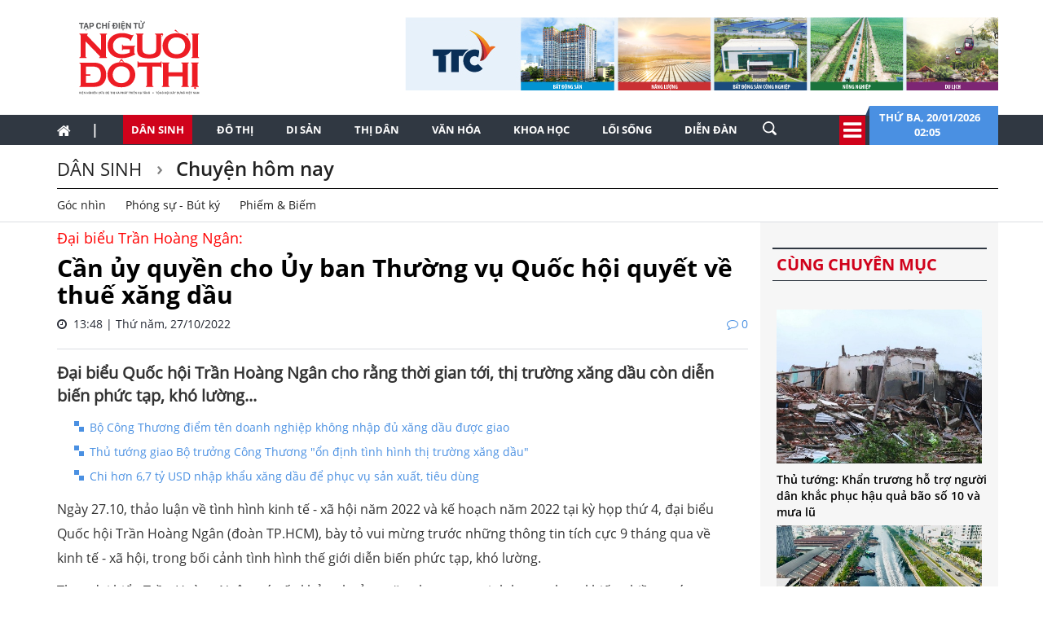

--- FILE ---
content_type: text/html; charset=utf-8
request_url: https://nguoidothi.net.vn/can-uy-quyen-cho-uy-ban-thuong-vu-quoc-hoi-quyet-ve-thue-xang-dau-37075.html
body_size: 62596
content:
<!doctype html>
<!--[if lt IE 7]>      <html class="no-js lt-ie9 lt-ie8 lt-ie7" lang=""> <![endif]-->
<!--[if IE 7]>         <html class="no-js lt-ie9 lt-ie8" lang=""> <![endif]-->
<!--[if IE 8]>         <html class="no-js lt-ie9" lang=""> <![endif]-->
<!--[if gt IE 8]><!-->
<html class="no-js" lang="">
<!--<![endif]-->
<head prefix="og: http://ogp.me/ns# fb: http://ogp.me/ns/fb# article: http://ogp.me/ns/article#">
    <title>Cần ủy quyền cho Ủy ban Thường vụ Quốc hội quyết về thuế xăng dầu</title>
    <meta charset="utf-8">
    <meta http-equiv="X-UA-Compatible" content="IE=edge,chrome=1">
    <meta http-equiv="REFRESH" content="1800" />
    <meta http-equiv="content-language" content="vi" />
    <meta name="viewport" content="width=device-width, initial-scale=1">
    <meta name="format-detection" content="telephone=no">
    <link rel="shortcut icon" href="favicon.png" type="image/png">
    <link rel="canonical" href='https://nguoidothi.net.vn/can-uy-quyen-cho-uy-ban-thuong-vu-quoc-hoi-quyet-ve-thue-xang-dau-37075.html' />
    <meta content="INDEX,FOLLOW" name="robots" />
    <meta content="global" name="distribution" />
    <meta content="general" name="rating" />
    <meta content="1 days" name="revisit-after" />
    <meta property="fb:app_id" content="639529179550567" />
    <meta property="og:type" content='article' />
    <meta property="og:title" itemprop="headline" name="title" content='Cần ủy quyền cho Ủy ban Thường vụ Quốc hội quyết về thuế xăng dầu' />
    <meta property="og:site_name" content='Người Đô Thị' />
    <meta property="og:url" itemprop="url" content='https://nguoidothi.net.vn/can-uy-quyen-cho-uy-ban-thuong-vu-quoc-hoi-quyet-ve-thue-xang-dau-37075.html' />
    <meta property="og:description" itemprop="description" name="description" content='Đại biểu Quốc hội Trần Ho&#224;ng Ng&#226;n cho rằng thời gian tới, thị trường xăng dầu c&#242;n diễn biến phức tạp, kh&#243; lường...' />
    <meta property="og:image" content="https://uploads.nguoidothi.net.vn/Avatar/l_db53ff3f-e06e-430b-9959-80031fd78601.jpg" />
    <meta property="og:image:alt" content='Cần ủy quyền cho Ủy ban Thường vụ Quốc hội quyết về thuế xăng dầu'>
    <meta property="article:publisher" content="https://www.facebook.com/nguoidothionline">
    <meta property="article:author" content="https://www.facebook.com/nguoidothionline">
    <meta name="keywords" content='gi&#225;m s&#225;t gi&#225; xăng dầu,kinh doanh xăng dầu,tăng gi&#225; xăng,c&#226;y xăng ngưng b&#225;n,thuế xăng dầu,Kỳ họp thứ 4 Quốc hội kh&#243;a XV' />
    <link rel="image_src" href="https://uploads.nguoidothi.net.vn/Avatar/l_db53ff3f-e06e-430b-9959-80031fd78601.jpg" />
    <link href="/Content/bootstrap?v=DqRpOISl3M9zxV0svJr4n_whIo_l6jVV_SevVLh86Z01" rel="stylesheet"/>

    <link href="/Content/ReadCss?v=v89GUEiILGFQGAu_q2ugZvAdMGKVjog3rmQDTp8_haA1" rel="stylesheet"/>

    <script src="/bundles/modernizr?v=qVODBytEBVVePTNtSFXgRX0NCEjh9U_Oj8ePaSiRcGg1"></script>

    <script>
    (function (i, s, o, g, r, a, m) {
        i['GoogleAnalyticsObject'] = r; i[r] = i[r] || function () {
            (i[r].q = i[r].q || []).push(arguments)
        }, i[r].l = 1 * new Date(); a = s.createElement(o),
            m = s.getElementsByTagName(o)[0]; a.async = 1; a.src = g; m.parentNode.insertBefore(a, m)
    })(window, document, 'script', 'https://www.google-analytics.com/analytics.js', 'ga');

    ga('create', 'UA-99844110-1', 'auto');
    ga('send', 'pageview');

</script>
<!-- Google tag (gtag.js) -->
<script async src="https://www.googletagmanager.com/gtag/js?id=G-FR1LYE5REE"></script>
<script>
    window.dataLayer = window.dataLayer || [];
    function gtag() { dataLayer.push(arguments); }
    gtag('js', new Date());

    gtag('config', 'G-FR1LYE5REE');
</script>
    
</head>

<body>
    <!--[if lt IE 8]>
        <p class="browserupgrade">You are using an <strong>outdated</strong> browser. Please <a href="http://browsehappy.com/">upgrade your browser</a> to improve your experience.</p>
    <![endif]-->

    <div id="fb-root"></div>
    <script async defer crossorigin="anonymous" src="https://connect.facebook.net/vi_VN/sdk.js#xfbml=1&version=v18.0&appId=639529179550567&autoLogAppEvents=1" nonce="EOBLcl1g"></script>
    
<header>
    
    <div class="header dvMarTop4">
        <nav class="navbar">
            <div class="container">
                <div class="row">
                    <div class="col-sm-3">
                        
                        <img src="/Content/Images/logo-2023-head2.svg" onclick="window.location ='/'" style="cursor:pointer;" class="img-logo" width="200" />
                    </div>
                    <div class="col-sm-9 text-right">
                        <a href="https://www.ttcgroup.vn/" target="_blank">
                            <img src="/Content/Images/banner-ttc.jpg" style="margin-right:-15px" />
                        </a>
                    </div>
                </div>
            </div>
        </nav>
    </div>
    <nav class="navbar navbar-static-top dvTopMenu">
        <div class="container">
            <div class="navbar-header">
                <button type="button" class="navbar-toggle collapsed" data-toggle="collapse" data-target="#navbar" aria-expanded="false" aria-controls="navbar">
                    <span class="sr-only">Toggle navigation</span>
                    <span class="icon-bar"></span>
                    <span class="icon-bar"></span>
                    <span class="icon-bar"></span>
                </button>
                <a class="navbar-brand" href="/"><i class="fa fa-home"></i></a>
            </div>

            <div id="navbar" class="navbar-collapse collapse">
                <ul class="nav navbar-nav dvNavSearch">
                    <li> <a href="/" class="nav-home">|</a></li>
                    <li class="active"><a href="/dan-sinh">Dân sinh</a></li>
                    <li class=""><a href="/do-thi">Đô thị</a></li>
                    <li class=""><a href="/di-san">Di sản</a></li>
                    <li class=""><a href="/thi-dan">Thị dân</a></li>
                    <li class=""><a href="/van-hoa">Văn hóa</a></li>
                    <li class=""><a href="/khoa-hoc">Khoa học</a></li>
                    <li class=""><a href="/loi-song">Lối sống</a></li>
                    <li class=""><a href="/dien-dan">Diễn đàn</a></li>
                    <li>
                        <input type="text" name="name" placeholder="Nhấn Enter để tìm" class="quick-search form-control" style="width: 35px;">
                    </li>
                </ul>
                <div class="navbar-right" style="position:relative">
                    <div class="dvIcoCalendar">
                        <i class="fa fa-2x fa-bars" aria-hidden="true" data-toggle="modal" data-target="#myModal" style="cursor:pointer; color:#fff"></i>
                    </div>
                    <div class="dvPanelDate">
                        <img src="/Content/Images/icoShape.png" />
                        <div class="dvPanelDateText">
                            Thứ ba,&nbsp;20/01/2026
                            <br />
                            02:05 &nbsp;
                        </div>

                    </div>
                </div>
            </div>
        </div>
    </nav>

<script type="text/javascript">
    function runScript(e) {
        if (e.keyCode == 13) {
            SearchData();
            return false;
        }
    }

    function SearchData() {
        var txt = $("#txtSearch").val();
        if (txt == "") {
            bootbox.alert("Vui lòng nhập nội dung cần tìm kiếm");
        }
        else {
            window.location.href = "/tim-kiem/q=" + encodeURIComponent(txt);
        }
    }
</script>


<!-- Modal -->
<div class="modal fade" id="myModal" tabindex="-1" role="dialog" aria-labelledby="myModalLabel">
    <div class="modal-dialog" role="document" style="width:100%;">
        <div class="modal-content">
            <div class="modal-header">
                <button type="button" class="close" data-dismiss="modal" aria-label="Close"><span aria-hidden="true">&times;</span></button>
                <h4 class="modal-title" id="myModalLabel"></h4>
            </div>
            <div class="modal-body">

                <div class="row">
                    <div class="col-sm-3 dvTitleAllCategory">
                        <span>
                            Tổng hợp danh mục
                            <font>NGƯỜI ĐÔ THỊ</font>
                        </span>
                    </div>
                    <div class="col-sm-9 dvAllList">
                        <div class="row">
                            <div class="col-sm-3">
                                <a href="/dan-sinh">Dân sinh</a>
                            </div>
                            <div class="col-sm-3">
                                <a href="/do-thi">Đô thị</a>
                            </div>
                            <div class="col-sm-3">
                                <a href="/di-san">Di sản</a>
                            </div>
                            <div class="col-sm-3">
                                <a href="/thi-dan">Thị dân</a>
                            </div>

                            <div class="col-sm-3">
                                <a href="/van-hoa">Văn hóa</a>
                            </div>
                            <div class="col-sm-3">
                                <a href="/khoa-hoc">Khoa học</a>
                            </div>

                            <div class="col-sm-3">
                                <a href="/loi-song">Lối sống</a>
                            </div>
                            <div class="col-sm-3">
                                <a href="/dien-dan">Diễn đàn</a>

                            </div>
                        </div>



                    </div>
                </div>
            </div>
            <div class="modal-footer">
            </div>
        </div>
    </div>
</div>

    <nav class="navbar navbar-static-top dvDetailHeader hidden-xs">
        <div class="container">

            <div class="row dvMarTop1">
                <div class="col-sm-12 dvTitleZone">
                    <h2>
                        <a href='/dan-sinh'>
                            D&#226;n sinh
                        </a>
                    </h2>
                    <h2>
                        <a href='/dan-sinh/chuyen-hom-nay'>
                            Chuyện h&#244;m nay
                        </a>
                    </h2>
                        <div class="dvSubTitle" style="padding-bottom:0">
                                    <a style="margin-top:-3px" href='/dan-sinh/chuyen-hom-nay/goc-nhin'>G&#243;c nh&#236;n</a>
                                    <a style="margin-top:-3px" href='/dan-sinh/chuyen-hom-nay/phong-su-but-ky'>Ph&#243;ng sự - B&#250;t k&#253;</a>
                                    <a style="margin-top:-3px" href='/dan-sinh/chuyen-hom-nay/phiem-biem'>Phiếm &amp; Biếm</a>
                                                    </div>
                </div>
            </div>
        </div>
    </nav>
</header>


    


<div class="container">
    <div class="row">
        <div class="col-sm-9">
            <div class="row">
                <div class="col-sm-12 articleDetail">
                        <h4>Đại biểu Trần Ho&#224;ng Ng&#226;n:</h4>
                        <h1>Cần ủy quyền cho Ủy ban Thường vụ Quốc hội quyết về thuế xăng dầu</h1>

                    <span>
                        <i class="fa fa-clock-o"></i> &nbsp;13:48 | Thứ năm, 27/10/2022
                        <font><i class="fa fa-comment-o"></i>&nbsp;0</font>
                    </span>
                    <div style="border-bottom: 1px solid #dbdee2; padding-top:20px;margin-bottom:15px"></div>
                    <div class="dvTeaser">
                        Đại biểu Quốc hội Trần Ho&#224;ng Ng&#226;n cho rằng thời gian tới, thị trường xăng dầu c&#242;n diễn biến phức tạp, kh&#243; lường...
                    </div>
                        <ul>
                                <li>
                                    <a href="/bo-cong-thuong-diem-ten-doanh-nghiep-khong-nhap-du-xang-dau-duoc-giao-37038.html">Bộ C&#244;ng Thương điểm t&#234;n doanh nghiệp kh&#244;ng nhập đủ xăng dầu được giao</a>
                                </li>
                                <li>
                                    <a href="/thu-tuong-giao-bo-truong-cong-thuong-on-dinh-tinh-hinh-thi-truong-xang-dau-36955.html">Thủ tướng giao Bộ trưởng C&#244;ng Thương &quot;ổn định t&#236;nh h&#236;nh thị trường xăng dầu&quot;</a>
                                </li>
                                <li>
                                    <a href="/chi-hon-6-7-ty-usd-nhap-khau-xang-dau-de-phuc-vu-san-xuat-tieu-dung-36901.html">Chi hơn 6,7 tỷ USD nhập khẩu xăng dầu để phục vụ sản xuất, ti&#234;u d&#249;ng</a>
                                </li>
                        </ul>
                    <div id="dvContent">
                        <p>Ngày 27.10, thảo luận về tình hình kinh tế - xã hội năm 2022 và kế hoạch năm 2022 tại kỳ họp thứ 4, đại biểu Quốc hội Trần Hoàng Ngân (đoàn TP.HCM), bày tỏ vui mừng trước những thông tin tích cực 9 tháng qua về kinh tế - xã hội, trong bối cảnh tình hình thế giới diễn biến phức tạp, khó lường.</p>

<p>Theo đại biểu Trần Hoàng Ngân, cú sốc khủng hoảng năng lượng, an ninh lương thực, khiến nhiều nước vượt đỉnh lạm phát trong vòng 30-40 năm qua. "Khi lạm phát tăng cao buộc các nước phải "uống liều thuốc đắng" đó chính là phải tăng lãi suất điều hành và đã có hơn 90 ngân hàng trung ương các nước tăng lãi suất. Từ đó, tác động tiêu cực lên hoạt động sản xuất kinh doanh, đầu tư và tiêu dùng"- ông Ngân nói và cho biết Quỹ tiền tệ Quốc tế (IMF) dự báo kinh tế sẽ suy giảm và có khả năng suy thoái trên thế giới.</p>

<p style="text-align: center;"><img src="https://uploads.nguoidothi.net.vn/content/b93de5b8-e860-44f0-a836-df19152d432d.jpg" /></p>

<p data-placeholder="[nhập chú thích]" style="text-align: center;"><em>PGS-TS, đại biểu Quốc hội Trần Hoàng Ngân.</em></p>

<p>Vị đại biểu là thành viên Tổ tư vấn kinh tế của Thủ tướng Chính phủ cho biết nêu bối cảnh khó khăn, phức tạp và khó lường đó để thấy những kết quả chúng ta đạt được thời gian qua hết sức trân quý. PGS-TS Trần Hoàng Ngân cũng nhấn mạnh trong báo cáo Chính phủ cũng nhìn nhận còn nhiều khó khăn, thách thức thời gian tới.</p>

<p>Theo đại biểu Trần Hoàng Ngân, Chính phủ nhìn nhận cơ cấu lại, sắp xếp, đổi mới doanh nghiệp nhà nước và đơn vị sự nghiệp công lập chưa đạt yêu cầu. Do đó, vị đại biểu đề nghị Chính phủ trong thời gian tới, cần đẩy mạnh tái cơ cấu mạnh mẽ các tập đoàn, tổng công ty, doanh nghiệp nhà nước, xử lý nhanh các doanh nghiệp kém hiệu quả, phát huy hơn nữa vai trò của các tập đoàn, tổng công ty, doanh nghiệp nhà nước, hướng đến các công trình, dự án lớn mang tầm quốc gia, nhất là đầu tư cho các ngành công nghiệp nền tảng công nghiệp vật liệu, công nghiệp luyện kim, cơ khí.</p>

<p>Nhấn mạnh tình trạng giải ngân một số gói hỗ trợ trong chương trình phục hồi kinh tế - xã hội còn thấp, như gói hỗ trợ lãi suất cho doanh nghiệp, đại biểu Trần Hoàng Ngân đề nghị Quốc hội và Chính phủ xem xét nguồn hỗ trợ lãi suất chưa giải ngân được sang nguồn hỗ trợ miễn, giảm thuế, phí, lệ phí, gia hạn thêm thời gian nộp thuế, tiền thuê đất cho các doanh nghiệp trong hoàn cảnh khó khăn.</p>

<p>Về vấn đề là thị trường xăng dầu, đại biểu Trần Hoàng Ngân nhấn mạnh bị đứt gãy chuỗi cung ứng một số nơi. "Mặc dù Bộ Công Thương đã tích cực vào cuộc nhưng chúng ta cần sớm khắc phục, rút ra bài học kinh nghiệm để không xảy ra tình trạng tương tự. Trong thời gian tới cần xem xét rút ngắn thời gian điều chỉnh giá xăng dầu"- ông Ngân nói.</p>

<p>Vị đại biểu đoàn TP.HCM nhấn mạnh giá cả xăng dầu trong thời gian tới có thể tiếp tục diễn biến phức tạp. Do đó, ông đề nghị Quốc hội cần ủy quyền cho Ủy ban Thường vụ Quốc hội xem xét, quyết định cắt giảm các loại thuế, phí liên quan đến xăng dầu như thuế giá trị gia tăng, thuế tiêu thụ đặc biệt để kiểm soát lạm phát một cách nhanh nhạy nhất.</p>

<p>Cũng phản ánh về thị trường xăng dầu tại phiên thảo luận, đại biểu Nguyễn Thị Kim Bé (đoàn Kiên Giang) nhấn mạnh tình trạng thiếu hụt xăng dầu thời gian qua, đặc biệt ở các tỉnh phía Nam cho thấy sự lúng túng trong xử lý tình huống của các cơ quan trong quản lý Nhà nước. </p>

<p>Đại biểu Nguyễn Thị Kim Bé cho rằng sự lúng túng trong điều hành, xử lý khiến người dân bức xúc, nhưng đến nay chưa được giải quyết dứt điểm. </p>

<p style="text-align: center;"><img alt="Đại biểu Trần Hoàng Ngân: Cần ủy quyền cho Ủy ban Thường vụ QH quyết về thuế xăng dầu - Ảnh 2." data-original="https://nld.mediacdn.vn/291774122806476800/2022/10/27/mai-1666845914820251008918.jpeg" h="1390" height="" id="img_509951516539518976" photoid="509951516539518976" rel="lightbox" src="https://nld.mediacdn.vn/thumb_w/684/291774122806476800/2022/10/27/mai-1666845914820251008918.jpeg" title="Đại biểu Trần Hoàng Ngân: Cần ủy quyền cho Ủy ban Thường vụ QH quyết về thuế xăng dầu - Ảnh 2." type="photo" w="2000" width="" /></p>

<p data-placeholder="[nhập chú thích]" style="text-align: center;"><em>Đại biểu Vũ Thị Lưu Mai nêu một số bất cập trong quản lý đất đai.</em></p>

<p>Phát biểu thảo luận, đại biểu Vũ Thị Lưu Mai (đoàn TP Hà Nội) phản ánh về thực trạng hiệu quả sử dụng đất đai ở nước ta chưa cao dẫn đến lãng phí. Theo bà Mai, khác với rất nhiều quốc gia trên thế giới có sở hữu tư nhân về đất đai, thể chế của Việt Nam có đặc thù nhất định. Hiến pháp đã khẳng định rất rõ đất đai thuộc sở hữu toàn dân, do nhà nước thống nhất quản lý, đó là quan điểm đúng đắn, là con đường mà chúng ta đã kiên định lựa chọn.</p>

<p>Như vậy, theo bà Vũ Thị Lưu Mai, một quyền lực rất lớn được trao gửi cho bộ máy nhà nước, làm sao để sử dụng đất đai cho hiệu quả, tăng thu cho ngân sách nhà nước, bảo vệ quyền và lợi ích hợp pháp của người dân là vấn đề được đặt ra.</p>

<p>Đại biểu Vũ Thị Lưu Mai nhấn mạnh trên thực tế thời gian qua trong lĩnh vực quản lý đất đai, bên cạnh rất nhiều kết quả đạt được, chúng ta đang đối mặt với rất nhiều thách thức, hiệu quả sử dụng đất đai chưa cao. Lãng phí đất đai là một trong những thực trạng đáng nhức nhối, nhiều khu đất đang để hoang hóa, sử dụng sai mục đích…</p>

<p>Bà Vũ Thị Lưu Mai cho rằng cần xử lý nghiêm đối với lối tư duy nhiệm kỳ, đề cao trách nhiệm nhưng cũng rất cần một cơ chế minh bạch, ranh giới giữa đúng, sai phải rõ ràng để tạo công cụ bảo vệ những người trong bộ máy công quyền, không tạo tâm lý e dè, lo lắng, khơi thông tư tưởng. Có như vậy, mới nâng cao hiệu quả quản lý nhà nước trong lĩnh vực đất đai.</p>

<div class="ContentBox2">
<p style="text-align: center;"><span style="font-size:20px"><strong>Sớm ban hành Luật Công nghệ</strong></span></p>

<p>Theo đại biểu Trần Hoàng Ngân, thu hút vốn đầu tư nước ngoài (FDI) hiện nay tuy vẫn tăng nhưng gặp khó khăn trong chuyển giao công nghệ, liên kết giữa khu vực FDI với khu vực kinh tế trong nước.</p>

<p>Vì vậy, trong thời gian tới cần thận trọng hơn trong thu hút FDI, không vì tăng trưởng, không vì thành tích địa phương mà cấp phép ồ ạt vì có thể ảnh hưởng đến an ninh quốc gia, an ninh, năng lượng và môi trường. Ưu tiên các dự án có công nghệ tiên tiến, liên kết tốt với kinh tế trong nước.</p>

<p>"Cần sớm ban hành Luật Công nghệ hỗ trợ để tăng thêm tỉ lệ nội địa hóa đối với các sản phẩm sản xuất từ các dự án FDI cũng như là các mặt hàng xuất khẩu"- đại biểu Trần Hoàng Ngân đề xuất</p>
</div>

<p> </p>

<p><strong>Minh Chiến - Văn Duẩn</strong></p>

                    </div>

                </div>
            </div>

            <div class="row">
                <div class="col-sm-12 text-right">
                    <div class="fb-like" data-href="https://nguoidothi.net.vn/can-uy-quyen-cho-uy-ban-thuong-vu-quoc-hoi-quyet-ve-thue-xang-dau-37075.html" data-width="" data-layout="button_count" data-action="like" data-size="small" data-share="true"></div>
                </div>
            </div>

            <div class="row ">
                <div class="col-sm-12 articleDetail">
                        <ul>
                                <li>
                                    <a href="/dieu-chinh-thue-tieu-thu-dac-biet-doi-voi-xang-dau-la-can-thiet-37034.html">Điều chỉnh thuế ti&#234;u thụ đặc biệt đối với xăng dầu l&#224; cần thiết</a>
                                </li>
                                <li>
                                    <a href="/bo-truong-ly-giai-viec-xang-dau-khong-thieu-song-ban-ra-lai-kho-khan-37012.html">Bộ trưởng l&#253; giải việc ‘xăng dầu kh&#244;ng thiếu song b&#225;n ra lại kh&#243; khăn&#39;</a>
                                </li>
                                <li>
                                    <a href="/thanh-tra-chinh-phu-se-thanh-tra-15-doanh-nghiep-dau-moi-xang-dau-nao-36892.html">Thanh tra Ch&#237;nh phủ sẽ thanh tra 15 doanh nghiệp đầu mối xăng dầu n&#224;o?</a>
                                </li>
                        </ul>
                </div>
            </div>
            <div class="row">
                <div class="col-sm-12 dvSource">
                            <h5>Nguồn B&#225;o Người Lao Động (www.nld.com.vn)</h5>

                </div>
            </div>
            
<div class="row no-gutter">
    <div class="col-sm-12 dvMarTop1 WhatNewsHead " style="text-transform:uppercase; width:100%; margin-left:0">
        <span>
          bài viết liên quan
        </span>

    </div>
</div>
    <div class="row dvMarTop1" style="margin-left:-15px">
            <div class="col-sm-3 relatedItems" style="padding-right:5px; margin-left:2px">
                <a href="/gia-xang-tang-gia-dau-giam-nhe-43788.html">
                    <img src="https://uploads.nguoidothi.net.vn/Avatar/m_7cd11445-1e06-4016-830e-21c09ab5d04d.JPG" class="img-responsive" />
                </a>
                <span>
                    <a href="/gia-xang-tang-gia-dau-giam-nhe-43788.html">Gi&#225; xăng tăng, gi&#225; dầu giảm nhẹ</a>
                </span>
            </div>
            <div class="col-sm-3 relatedItems" style="padding-right:5px; margin-left:-5px">
                <a href="/den-luc-bo-quy-binh-on-gia-xang-dau-43683.html">
                    <img src="https://uploads.nguoidothi.net.vn/Avatar/m_bfa67e17-64e6-45e1-8bf7-403005d74a5e.jpg" class="img-responsive" />
                </a>
                <span>
                    <a href="/den-luc-bo-quy-binh-on-gia-xang-dau-43683.html">Đến l&#250;c bỏ quỹ b&#236;nh ổn gi&#225; xăng dầu!</a>
                </span>
            </div>
            <div class="col-sm-3 relatedItems" style="padding-right:5px; margin-left:-5px">
                <a href="/gia-xang-ron95-iii-giam-nhe-gia-cac-mat-hang-xang-dau-khac-cung-tang-43250.html">
                    <img src="https://uploads.nguoidothi.net.vn/Avatar/m_75401d69-b219-40f1-8d18-220e1760ff3a.jpg" class="img-responsive" />
                </a>
                <span>
                    <a href="/gia-xang-ron95-iii-giam-nhe-gia-cac-mat-hang-xang-dau-khac-cung-tang-43250.html">Gi&#225; xăng RON95-III giảm nhẹ, gi&#225; c&#225;c mặt h&#224;ng xăng dầu kh&#225;c c&#249;ng tăng</a>
                </span>
            </div>
            <div class="col-sm-3 relatedItems" style="padding-right:5px; margin-left:-5px">
                <a href="/gia-xang-tang-hon-700-dong-lit-42683.html">
                    <img src="https://uploads.nguoidothi.net.vn/Avatar/m_7bba1187-7d23-4494-a0c3-4102c08e8e5c.jpg" class="img-responsive" />
                </a>
                <span>
                    <a href="/gia-xang-tang-hon-700-dong-lit-42683.html">Gi&#225; xăng tăng hơn 700 đồng/l&#237;t</a>
                </span>
            </div>
    </div>


            <div class="row dvMarTop1 no-gutter">
                <div class="col-sm-12 itemTags">
                    <div style="float:left">
                        <img src="/Content/Images/iconTag.png" />
                        <span class="TagTitle">
                            TAGS
                        </span>
                    </div>
                    <font><a href='/tag/giam-sat-gia-xang-dau.html'>giám sát giá xăng dầu</a></font><font><a href='/tag/kinh-doanh-xang-dau.html'>kinh doanh xăng dầu</a></font><font><a href='/tag/tang-gia-xang.html'>tăng giá xăng</a></font><font><a href='/tag/cay-xang-ngung-ban.html'>cây xăng ngưng bán</a></font><font><a href='/tag/thue-xang-dau.html'>thuế xăng dầu</a></font><font><a href='/tag/ky-hop-thu-4-quoc-hoi-khoa-xv.html'>Kỳ họp thứ 4 Quốc hội khóa XV</a></font>
                </div>
            </div>
            <div class="clearfix"></div>

            

<div class="row dvMarTop1">
    <div class="col-sm-12 text-center">
            <a href="http://www.thereveriesaigon.com/the-spa/" target="_blank">
                <img src="/Content/Images/SPA-banner.gif" />
            </a>
    </div>
</div>

            <div class="clearfix"></div>
            <div class="row no-gutter">
    <div class="col-sm-12 dvMarTop1 lbTitleComment text-uppercase" style="">
        <span>
            để lại bình luận của bạn
        </span>
    </div>
</div>

<form id="frmComment">
    <input name="__RequestVerificationToken" type="hidden" value="Zy7Z4BI9FAojJHYVIiJ-brTDXjTlzXeRFl6vxSy5ETmbhmtLry-Y3SoYtqnHwRu8XR5JFecutgJcnfD4wRegrnqUA1hSigzlIYy3ezpPbFs1" />
    <div class="col-sm-12 dvBoxComment">
        <div class="form-group">
            <input type="text" placeholder="Họ tên" id="txtName" name="txtName" class="required form-control" />
            <span class="field-validation-valid" data-valmsg-for="txtName" data-valmsg-replace="true"></span>
        </div>
        <div class="form-group">
            <input type="text" placeholder="Email" id="txtEmail" name="txtEmail" class="form-control" />
            <span class="field-validation-valid" data-valmsg-for="txtEmail" data-valmsg-replace="true"></span>
        </div>
        <div class="form-group">
            <textarea rows="4" id="txtComment" class="required form-control" name="txtComment"></textarea>
            <span class="field-validation-valid" data-valmsg-for="txtComment" data-valmsg-replace="true"></span>
        </div>
        <div class="form-group">
            <button class="btn btnAd text-uppercase" type="button" onclick="submitComment();return false">gửi bình luận</button>
        </div>
    </div>

</form>
<div class="clear"></div>
<div id="dvComments"></div>
            <div class="clearfix"></div>
            
<div class="row">
    <div class="col-sm-12 dvMarTop1 MostViewHead">
        <span>
            có thể bạn quan tâm
        </span>
    </div>
</div>

    <div class="row dvMarTop1 relatedItems" style="margin-left:-30px;margin-right:0">
            <div class="col-sm-3" style="padding-right:0; margin-bottom:15px">
                <a href="/sieu-bao-ragasa-se-do-vao-bien-dong-sau-22-gio-toi-nay-cap-bach-ung-pho-49944.html">
                    <img src="https://uploads.nguoidothi.net.vn/Avatar/s_f206c2cf-2e56-472d-8860-297a29f59e67.jpg" class="img-responsive" />
                </a>
                <span><a href="/sieu-bao-ragasa-se-do-vao-bien-dong-sau-22-gio-toi-nay-cap-bach-ung-pho-49944.html">Si&#234;u bão Ragasa sẽ đổ v&#224;o Biển Đ&#244;ng sau 22 giờ tối nay: Cấp b&#225;ch ứng ph&#243;</a></span>
            </div>
            <div class="col-sm-3" style="padding-right:0; margin-bottom:15px">
                <a href="/shop-san-bay-tung-uu-dai-mua-1-tang-1-qua-viet-nhan-doi-gia-tri-49972.html">
                    <img src="https://uploads.nguoidothi.net.vn/Avatar/s_bb39ff64-8912-4cd0-8190-25328525df39.jpg" class="img-responsive" />
                </a>
                <span><a href="/shop-san-bay-tung-uu-dai-mua-1-tang-1-qua-viet-nhan-doi-gia-tri-49972.html">Shop s&#226;n bay tung ưu đ&#227;i “mua 1 tặng 1” – Qu&#224; Việt nh&#226;n đ&#244;i gi&#225; trị</a></span>
            </div>
            <div class="col-sm-3" style="padding-right:0; margin-bottom:15px">
                <a href="/chien-thang-cua-duc-phuc-giot-nuoc-mat-nguyen-duy-va-suc-song-viet-o-troi-au-49937.html">
                    <img src="https://uploads.nguoidothi.net.vn/Avatar/s_fae2b697-4da6-403d-8e34-aa781a1b7aeb.jpg" class="img-responsive" />
                </a>
                <span><a href="/chien-thang-cua-duc-phuc-giot-nuoc-mat-nguyen-duy-va-suc-song-viet-o-troi-au-49937.html">Chiến thắng của Đức Ph&#250;c, giọt nước mắt Nguyễn Duy v&#224; sức sống Việt ở trời &#194;u</a></span>
            </div>
            <div class="col-sm-3" style="padding-right:0; margin-bottom:15px">
                <a href="/back-to-nature-chuoi-su-kien-ket-noi-cong-dong-yeu-thu-cung-tai-viet-nam-49963.html">
                    <img src="https://uploads.nguoidothi.net.vn/Avatar/s_105ea199-3ec8-4899-a2bc-3c9d9a868309.jpg" class="img-responsive" />
                </a>
                <span><a href="/back-to-nature-chuoi-su-kien-ket-noi-cong-dong-yeu-thu-cung-tai-viet-nam-49963.html">“Back to Nature” - Chuỗi sự kiện kết nối cộng đồng y&#234;u th&#250; cưng tại Việt Nam</a></span>
            </div>
                <div class="clear"></div>
            <div class="col-sm-3" style="padding-right:0; margin-bottom:15px">
                <a href="/giai-bai-toan-phu-xanh-ha-noi-truoc-ap-luc-do-thi-hoa-49960.html">
                    <img src="https://uploads.nguoidothi.net.vn/Avatar/s_44de8915-e362-469f-9d4b-392321cea58b.jpg" class="img-responsive" />
                </a>
                <span><a href="/giai-bai-toan-phu-xanh-ha-noi-truoc-ap-luc-do-thi-hoa-49960.html">Giải b&#224;i to&#225;n &#39;phủ xanh&#39; H&#224; Nội trước &#225;p lực đ&#244; thị h&#243;a</a></span>
            </div>
            <div class="col-sm-3" style="padding-right:0; margin-bottom:15px">
                <a href="/xiaomi-thu-hoi-khoang-117-000-xe-dien-do-loi-an-toan-49982.html">
                    <img src="https://uploads.nguoidothi.net.vn/Avatar/s_8d4d9433-701f-4a6f-9349-0e00ac9f6e83.jpg" class="img-responsive" />
                </a>
                <span><a href="/xiaomi-thu-hoi-khoang-117-000-xe-dien-do-loi-an-toan-49982.html">Xiaomi thu hồi khoảng 117.000 xe điện do lỗi an to&#224;n</a></span>
            </div>
            <div class="col-sm-3" style="padding-right:0; margin-bottom:15px">
                <a href="/sieu-bao-ragasa-di-chuyen-vao-bien-dong-canh-bao-rui-ro-thien-tai-cap-4-49938.html">
                    <img src="https://uploads.nguoidothi.net.vn/Avatar/s_add596b3-4b8e-4364-9661-559285d675b2.jpg" class="img-responsive" />
                </a>
                <span><a href="/sieu-bao-ragasa-di-chuyen-vao-bien-dong-canh-bao-rui-ro-thien-tai-cap-4-49938.html">Si&#234;u b&#227;o Ragasa di chuyển v&#224;o Biển Đ&#244;ng, cảnh b&#225;o rủi ro thi&#234;n tai cấp 4</a></span>
            </div>
            <div class="col-sm-3" style="padding-right:0; margin-bottom:15px">
                <a href="/lang-gom-500-nam-tuoi-o-hoi-an-duoc-vinh-danh-la-diem-du-lich-cong-dong-tot-nhat-nam-2025-50019.html">
                    <img src="https://uploads.nguoidothi.net.vn/Avatar/s_b960ad0e-a456-4418-8c78-ebd3a9accafd.jpg" class="img-responsive" />
                </a>
                <span><a href="/lang-gom-500-nam-tuoi-o-hoi-an-duoc-vinh-danh-la-diem-du-lich-cong-dong-tot-nhat-nam-2025-50019.html">L&#224;ng gốm 500 năm tuổi ở Hội An được vinh danh l&#224; điểm du lịch cộng đồng tốt nhất năm 2025</a></span>
            </div>
                <div class="clear"></div>

    </div>


            <div class="row">
                <div class="col-sm-12" id="dvBoxLink">
                    
                </div>
            </div>
        </div>
        <div class="col-sm-3">
            
<div class="row bgAdRight">
    <div class="col-sm-12" style="margin-top:10px;">




    </div>
</div>

            
<div class="row bgAdRight">
    <div class="col-sm-12 dvMarTop1 WhatNewsHead" style="text-transform:uppercase">
        <span>
            Cùng chuyên mục
        </span>
    </div>
</div>

    <div class="row bgAdRight" style="padding:20px 0 20px ">
        <div class="col-sm-12">
            <ul class="what-news" style="margin:5px">
                    <li class="item3" >
                        <a href="/thu-tuong-khan-truong-ho-tro-nguoi-dan-khac-phuc-hau-qua-bao-so-10-va-mua-lu-50055.html">
                            <img src="https://uploads.nguoidothi.net.vn/Avatar/m_5771d087-ac4a-4463-b085-ef79a16c12b0.jpg" class="img-responsive" />
                        </a>
                        <span style="width:90%">
                            <a href="/thu-tuong-khan-truong-ho-tro-nguoi-dan-khac-phuc-hau-qua-bao-so-10-va-mua-lu-50055.html">Thủ tướng: Khẩn trương hỗ trợ người d&#226;n khắc phục hậu quả b&#227;o số 10 v&#224; mưa lũ</a>
                        </span>
                    </li>
                    <li class="item3" >
                        <a href="/du-lich-duong-thuy-tp-hcm-thuyen-cho-ben-50011.html">
                            <img src="https://uploads.nguoidothi.net.vn/Avatar/m_2b5e1c46-33cc-4a06-971f-8a083cadbe7d.jpg" class="img-responsive" />
                        </a>
                        <span style="width:90%">
                            <a href="/du-lich-duong-thuy-tp-hcm-thuyen-cho-ben-50011.html">Du lịch đường thủy TP.HCM: Thuyền chờ bến</a>
                        </span>
                    </li>
                    <li class="item3" >
                        <a href="/o-to-bi-thoi-bay-sap-mo-cau-o-thanh-hoa-trong-bao-so-10-50050.html">
                            <img src="https://uploads.nguoidothi.net.vn/Avatar/m_5bd46aae-6ffc-4203-b2aa-f83b81a2673f.jpg" class="img-responsive" />
                        </a>
                        <span style="width:90%">
                            <a href="/o-to-bi-thoi-bay-sap-mo-cau-o-thanh-hoa-trong-bao-so-10-50050.html">&#212; t&#244; bị thổi bay, sập mố cầu ở Thanh H&#243;a trong b&#227;o số 10</a>
                        </span>
                    </li>
                    <li class="item3" >
                        <a href="/thu-tuong-tiep-tuc-thuc-day-cac-du-an-duong-sat-ket-noi-voi-trung-quoc-50049.html">
                            <img src="https://uploads.nguoidothi.net.vn/Avatar/m_3b485f6b-25c8-4810-a7cd-4483af47301f.jpg" class="img-responsive" />
                        </a>
                        <span style="width:90%">
                            <a href="/thu-tuong-tiep-tuc-thuc-day-cac-du-an-duong-sat-ket-noi-voi-trung-quoc-50049.html">Thủ tướng: Tiếp tục th&#250;c đẩy c&#225;c dự &#225;n đường sắt kết nối với Trung Quốc</a>
                        </span>
                    </li>
            </ul>
        </div>
    </div>
<div class="clear"></div>

            
<div class="row bgAdRight" style="margin-bottom:10px;">
    <div class="col-sm-12 text-center dvMarTop1">
        <a href="https://sascobusinesslounge.com/" target="_blank">
            <img src="/Content/Images/C-SASCO.jpg" class="img-responsive" />
        </a>
    </div>
</div>

            
            
            
<div class="row">
    <div class="col-sm-12 dvMarTop1 MostViewHead">
        <span>
            Xem nhiều nhất
        </span>
    </div>
</div>
<div class="row">
    <div class="col-sm-12 itemMost">
        <ul style="margin-right:-15px;">
                <li style="margin-left:0">
                    <a href="/tac-dong-cua-du-an-du-lich-cap-treo-len-huyet-dao-thieng-nui-nua-50042.html">T&#225;c động của dự &#225;n du lịch c&#225;p treo l&#234;n “huyệt đạo thi&#234;ng” n&#250;i Nưa </a>
                </li>
                <li style="margin-left:0">
                    <a href="/dap-bo-3-biet-thu-co-tai-khu-dat-ly-thai-to-khac-biet-tu-hai-ket-qua-danh-gia-biet-thu-50990.html">Đập bỏ 3 biệt thự cổ tại khu đất L&#253; Th&#225;i Tổ: Kh&#225;c biệt từ hai kết quả đ&#225;nh gi&#225; biệt thự</a>
                </li>
                <li style="margin-left:0">
                    <a href="/ngoi-nha-san-cua-bac-si-yersin-o-nam-tay-nguyen-50876.html">Ng&#244;i nh&#224; s&#224;n của b&#225;c sĩ Yersin ở Nam T&#226;y Nguy&#234;n </a>
                </li>
                <li style="margin-left:0">
                    <a href="/bai-hoc-ve-tu-duy-xoa-trang-trong-quy-hoach-do-thi-51073.html">B&#224;i học về tư duy “xo&#225; trắng” trong quy hoạch đ&#244; thị</a>
                </li>
                <li style="margin-left:0">
                    <a href="/sai-gon-tinh-nghia-truyen-doi-51208.html">S&#224;i G&#242;n t&#236;nh nghĩa truyền đời</a>
                </li>
                <li style="margin-left:0">
                    <a href="/ca-tru-danh-mien-nuoc-du-song-da-51210.html">C&#225; trứ danh miền nước dữ s&#244;ng Đ&#224;</a>
                </li>
                <li style="margin-left:0">
                    <a href="/ai-tao-dot-pha-gi-trong-quan-ly-do-thi-51187.html">AI tạo đột ph&#225; g&#236; trong quản l&#253; đ&#244; thị?</a>
                </li>
                <li style="margin-left:0">
                    <a href="/chuyen-gia-phan-chanh-duong-tu-cong-dan-guong-mau-den-nan-nhan-cuong-che-sai-51281.html">Chuy&#234;n gia Phan Ch&#225;nh Dưỡng - Từ c&#244;ng d&#226;n gương mẫu đến nạn nh&#226;n cưỡng chế sai</a>
                </li>
                <li style="margin-left:0">
                    <a href="/gay-mat-rung-phai-boi-hoan-51184.html">G&#226;y mất rừng phải bồi ho&#224;n</a>
                </li>
                <li style="margin-left:0">
                    <a href="/ngam-phoi-canh-sieu-du-an-the-thao-lon-nhat-mien-nam-51350.html">Ngắm phối cảnh “si&#234;u dự &#225;n” thể thao lớn nhất miền Nam</a>
                </li>
                <li style="margin-left:0">
                    <a href="/ha-tang-13-200-ty-dong-mo-loi-bat-dong-san-can-gio-truoc-buoc-ngoat-lon-51355.html">Hạ tầng 13.200 tỷ đồng mở lối, bất động sản Cần Giờ trước bước ngoặt lớn</a>
                </li>
                <li style="margin-left:0">
                    <a href="/metro-so-2-ben-thanh-tham-luong-manh-ghep-lon-trong-mang-luoi-duong-sat-do-thi-tp-hcm-51358.html">Metro số 2 Bến Th&#224;nh – Tham Lương: mảnh gh&#233;p lớn trong mạng lưới đường sắt đ&#244; thị TP.HCM</a>
                </li>
                <li style="margin-left:0">
                    <a href="/tai-thiet-do-thi-trong-ky-nguyen-moi-tu-mo-rong-dien-tich-sang-kien-tao-chat-luong-song-51386.html">T&#225;i thiết đ&#244; thị trong kỷ nguy&#234;n mới: Từ mở rộng diện t&#237;ch sang kiến tạo chất lượng sống</a>
                </li>
                <li style="margin-left:0">
                    <a href="/khu-cang-nha-rong-khanh-hoi-va-bai-toan-ha-tang-mem-ven-song-sai-gon-51315.html">Khu cảng Nh&#224; Rồng – Kh&#225;nh Hội v&#224; b&#224;i to&#225;n &#39;hạ tầng mềm&#39; ven s&#244;ng S&#224;i G&#242;n</a>
                </li>
                <li style="margin-left:0">
                    <a href="/nguyen-phan-que-mai-mot-doi-gio-bui-va-nhung-khat-vong-van-chuong-51235.html">Nguyễn Phan Quế Mai: Một đời gi&#243; bụi v&#224; những kh&#225;t vọng văn chương</a>
                </li>
        </ul>
    </div>
</div>

        </div>
    </div>
    <div class="row" style="margin-left:-30px">
        
<div class="col-sm-12" id="boxLinkTop">
 <style>.boxLinktop{max-height: 150px;overflow-y: auto; font-size: 12px; border: 1px solid #CECECE; color: #666; width: 100%; padding: 10px 15px}.boxLinktop span{display:inline-block; border-bottom: 1px dashed #CECECE; padding-bottom: 8px; margin-bottom: 8px; margin-right: 20px; color: #333;}.boxLinktop span a{font-weight: bold;}</style><div class="boxLinktop"><span id="lt-item-531442"> <a href="https://baohanh-mediamart.com/" title=""  target="_blank">Sửa chữa bếp từ</a> </span><span id="lt-item-465558"> <a href="https://congtytnhh.vn/dich-vu-ke-toan-binh-duong/ " title=""  target="_blank">Dịch vụ kế toán tại Bình dương trọn gói</a> </span><span id="lt-item-445019"> <a href="https://dichvukiemtoanbctc.com/dich-vu-ke-toan-tron-goi-o-hoc-mon-hcm.html" title=""  target="_blank">công ty kế toán thuế Hóc Môn HCM</a> </span><span id="lt-item-414050"> <a href="https://the-fullton.com.vn" title=""  target="_blank">The Fullton</a> </span><span id="lt-item-391239"> <a href="https://vinhomescangio.co" title=""  target="_blank">Vinhomes Green Paradise Cần Giờ</a> </span></div>
</div>


    </div>
</div>



    
<div class="breaking-wrapper" style="display:block">
    <div class="dvNews">
        <div class="dvArticles">
            <h3>Đọc tin nhanh</h3>


        <div class="dvArticle"><span style="color:#d0021b">#s&#226;n golf B&#227;i Tre</span>
            <a href="/san-golf-bai-tre-51409.html">
                Dự &#225;n c&#243; quy m&#244; hơn 100ha, sở hữu địa thế hiếm c&#243; với địa h&#236;nh Top Cliff đầu ti&#234;n tại Việt Nam, nơi hướng tầm nh&#236;n trực diện ra vịnh biển đẹp bậc nhất h&#224;nh tinh. 
            </a>
        </div>
        <div class="dvArticle">
            <span style="color:#d0021b">#t&#224;i ch&#237;nh c&#225; nh&#226;n</span>
            <a href="/tai-chinh-ca-nhan-51408.html">

                <img src="https://uploads.nguoidothi.net.vn/Avatar/s_2d44db8c-1c84-4b84-aa76-9be119397a65.jpg" style="float:right" />
                Generali Việt Nam ch&#237;nh thức ra mắt sản phẩm bảo hiểm li&#234;n kết đơn vị VITA - Đầu tư Thịnh vượng, mang đến giải ph&#225;p được thiết kế h&#224;i h&#242;a giữa bảo vệ, đầu tư v&#224; t&#237;ch lũy...  
            </a>
        </div>
        <div class="dvArticle"><span style="color:#d0021b">#Đại hội XIV</span>
            <a href="/dai-hoi-xiv-51407.html">
                Đại hội diễn ra từ ng&#224;y 19 đến 25.1.2026 với sự tham dự của 1.586 đại biểu, đại diện cho hơn 5,6 triệu đảng vi&#234;n Đảng Cộng sản Việt Nam.
            </a>
        </div>
        <div class="dvArticle">
            <span style="color:#d0021b">#thời trang cao cấp</span>
            <a href="/thoi-trang-cao-cap-51406.html">

                <img src="https://uploads.nguoidothi.net.vn/Avatar/s_c2645a0e-41e7-407a-aff1-8bd5701f7bef.jpg" style="float:right" />
                Onitsuka Tiger vừa ch&#237;nh thức đưa v&#224;o vận h&#224;nh nh&#224; m&#225;y sản xuất chuy&#234;n biệt của thương hiệu mang t&#234;n Onitsuka Innovative Factory Corporation tại tỉnh Tottori  
            </a>
        </div>
        <div class="dvArticle"><span style="color:#d0021b">#quy hoạch đ&#244; thị bền vững</span>
            <a href="/quy-hoach-do-thi-ben-vung-51405.html">
                Giao th&#244;ng đ&#244; thị kh&#244;ng chỉ l&#224; chuyện đường s&#225; m&#224; l&#224; sức cạnh tranh của th&#224;nh phố v&#224; chất lượng sống của người d&#226;n...
            </a>
        </div>
        <div class="dvArticle">
            <span style="color:#d0021b">#chẩn đo&#225;n h&#236;nh ảnh</span>
            <a href="/chan-doan-hinh-anh-51404.html">

                <img src="https://uploads.nguoidothi.net.vn/Avatar/s_f8ef6aad-a1e3-4ce0-93d7-687308ef7e8e.jpg" style="float:right" />
                GE HealthCare vừa giới thiệu hơn 40 c&#244;ng nghệ s&#225;ng tạo mới nhất đến giới chuy&#234;n m&#244;n trong nước, củng cố vị thế dẫn đầu của tập đo&#224;n về đổi mới s&#225;ng tạo v&#224; y học ch&#237;nh x&#225;c tại Việt Nam.  
            </a>
        </div>
        <div class="dvArticle"><span style="color:#d0021b">#Đại hội XIV</span>
            <a href="/dai-hoi-xiv-51403.html">
                Đại hội lần thứ XIV của Đảng đ&#227; bầu Đo&#224;n Chủ tịch gồm 16 đồng ch&#237; Ủy vi&#234;n Bộ Ch&#237;nh trị, Đo&#224;n Thư k&#253; gồm 5 đồng ch&#237; v&#224; Ban Thẩm tra tư c&#225;ch đại biểu dự Đại hội gồm 13 đồng ch&#237;.
            </a>
        </div>
        <div class="dvArticle">
            <span style="color:#d0021b">#Nối mạng to&#224;n cầu</span>
            <a href="/noi-mang-toan-cau-51402.html">

                <img src="https://uploads.nguoidothi.net.vn/Avatar/s_64edd3c3-122c-4aad-8f6e-12bcfdfa675b.jpg" style="float:right" />
                C&#225;c nh&#224; ngoại giao đang c&#244;ng t&#225;c tại Việt Nam chia sẻ sự tin tưởng v&#224;o th&#224;nh c&#244;ng của Đại hội Đảng lần thứ XIV v&#224; niềm tin v&#224;o những thay đổi t&#237;ch cực của đất nước.  
            </a>
        </div>
        <div class="dvArticle"><span style="color:#d0021b">#Quy hoạch tổng thể Thủ đ&#244; t&#226;̀m nhìn 100 năm</span>
            <a href="/quy-hoach-tong-the-thu-do-tam-nhin-100-nam-51401.html">
                H&#224; Nội x&#225;c định quyết t&#226;m h&#224;nh động mạnh mẽ, ph&#225;t huy vai tr&#242; trung t&#226;m, đầu t&#224;u, tạo nền tảng v&#224; động lực cho sự ph&#225;t triển của đất nước trong kỷ nguy&#234;n mới.
            </a>
        </div>
        <div class="dvArticle">
            <span style="color:#d0021b">#viếng Chủ tịch Hồ Ch&#237; Minh</span>
            <a href="/vieng-chu-tich-ho-chi-minh-51400.html">

                <img src="https://uploads.nguoidothi.net.vn/Avatar/s_e642d50c-0efd-4aee-a847-fccb6257cc57.jpg" style="float:right" />
                S&#225;ng 19.1, trước giờ khai mạc phi&#234;n tr&#249; bị Đại hội XIV của Đảng, c&#225;c đồng ch&#237; l&#227;nh đạo Đảng, Nh&#224; nước v&#224; đại biểu dự Đại hội do Tổng B&#237; thư T&#244; L&#226;m dẫn đầu đ&#227; đặt v&#242;ng hoa, v&#224;o Lăng viếng Chủ tịch Hồ Ch&#237; Minh.  
            </a>
        </div>
        <div class="dvArticle">
            <span style="color:#d0021b">#Đại hội XIV</span>
            <a href="/dai-hoi-xiv-51398.html">

                <img src="https://uploads.nguoidothi.net.vn/Avatar/s_6f36e8c9-b928-4bb6-8e8f-c9dc3bcd3cc8.jpg" style="float:right" />
                Đại hội đại biểu to&#224;n quốc lần thứ XIV của Đảng sẽ diễn ra tại Thủ đ&#244; H&#224; Nội, từ ng&#224;y 19-25.1.2026, với sự tham dự của 1.586 đại biểu, đại diện cho hơn 5,6 triệu đảng vi&#234;n Đảng Cộng sản Việt Nam.  
            </a>
        </div>
        <div class="dvArticle"><span style="color:#d0021b">#Đại hội XIV</span>
            <a href="/dai-hoi-xiv-51399.html">
                Đại hội XIV của Đảng được kỳ vọng sẽ tạo ra những chuyển động mang t&#237;nh bước ngoặt cho sự ph&#225;t triển đất nước trong giai đoạn mới. 
            </a>
        </div>
        <div class="dvArticle">
            <span style="color:#d0021b">#Đ&#224; Lạt xưa</span>
            <a href="/da-lat-xua-51220.html">

                <img src="https://uploads.nguoidothi.net.vn/Avatar/s_3dcf5dd6-a32a-42e6-a547-6fe20a5d68d6.gif" style="float:right" />
                Đ&#227; hơn bốn mươi năm tr&#244;i qua, nhưng k&#253; ức về Đ&#224; Lạt m&#249;a xu&#226;n 1985 với t&#244;i vẫn c&#242;n nguy&#234;n vẹn. Đ&#243; l&#224; một m&#249;a đặc biệt, khi thi&#234;n nhi&#234;n cao nguy&#234;n Lang Biang rực rỡ trong nắng xu&#226;n, khi những người l&#224;m nghề rừng tất bật với...  
            </a>
        </div>
        <div class="dvArticle"><span style="color:#d0021b">#trần ngọc v&#224;ng</span>
            <a href="/tran-ngoc-vang-51397.html">
                Nắm bắt xu hướng thời trang c&#243; t&#237;nh ứng dụng cao v&#224; c&#243; gi&#225; trị sử dụng l&#226;u d&#224;i, ng&#224;y 17.1, thương hiệu thời trang HLA Việt Nam đ&#227; ch&#237;nh thức giới thiệu Bộ sưu tập tết mang t&#234;n HLA In Red.
            </a>
        </div>
        <div class="dvArticle">
            <span style="color:#d0021b">#h&#224; anh tuấn</span>
            <a href="/ha-anh-tuan-51392.html">

                <img src="https://uploads.nguoidothi.net.vn/Avatar/s_8be01528-f023-439f-926b-ca143587b363.jpg" style="float:right" />
                Đ&#234;m diễn 17.1 The Rose của H&#224; Anh Tuấn vừa kh&#233;p lại tại Đ&#224; Lạt. Sau đ&#234;m nhạc n&#224;y, H&#224; Anh Tuấn đ&#227; d&#224;nh 1 tỷ đồng hỗ trợ bệnh nh&#226;n ung thư về qu&#234; ăn tết.  
            </a>
        </div>
        <div class="dvArticle">
            <span style="color:#d0021b">#Hội đồng H&#242;a b&#236;nh Dải Gaza</span>
            <a href="/hoi-dong-hoa-binh-dai-gaza-51396.html">

                <img src="https://uploads.nguoidothi.net.vn/Avatar/s_0cd5caf3-1914-40c4-9544-543e387ebc55.jpg" style="float:right" />
                Tổng B&#237; thư T&#244; L&#226;m đ&#227; nhận lời mời tham gia Hội đồng H&#242;a b&#236;nh Dải Gaza v&#224; khẳng định Việt Nam sẵn s&#224;ng tham gia với tư c&#225;ch Quốc gia Th&#224;nh vi&#234;n S&#225;ng lập của Hội đồng H&#242;a b&#236;nh.  
            </a>
        </div>
        <div class="dvArticle"><span style="color:#d0021b">#ngoại giao kinh tế</span>
            <a href="/ngoai-giao-kinh-te-51395.html">
                Người Đ&#244; Thị tr&#226;n trọng giới thiệu b&#224;i viết của Thủ tướng Ch&#237;nh phủ Phạm Minh Ch&#237;nh với ti&#234;u đề “NGOẠI GIAO KINH TẾ CHUYỂN M&#204;NH MẠNH MẼ V&#204; SỰ PH&#193;T TRIỂN H&#217;NG CƯỜNG CỦA D&#194;N TỘC”.
            </a>
        </div>
        <div class="dvArticle">
            <span style="color:#d0021b">#điều tiết giao th&#244;ng</span>
            <a href="/dieu-tiet-giao-thong-51394.html">

                <img src="https://uploads.nguoidothi.net.vn/Avatar/s_baf07bcf-9fdd-4d84-82a3-dc2edbd162d5.jpg" style="float:right" />
                Để bảo đảm an ninh, an to&#224;n giao th&#244;ng trong thời gian diễn ra c&#225;c Chương tr&#236;nh nghệ thuật ch&#224;o mừng Đại hội XIV, C&#244;ng an th&#224;nh phố H&#224; Nội th&#244;ng b&#225;o ph&#226;n luồng giao th&#244;ng cho c&#225;c loại phương tiện.  
            </a>
        </div>
        <div class="dvArticle"><span style="color:#d0021b">#40 năm đổi mới</span>
            <a href="/40-nam-doi-moi-51393.html">
                D&#225;m nghĩ lớn, d&#225;m dấn th&#226;n, d&#225;m chịu tr&#225;ch nhiệm đang trở th&#224;nh sợi chỉ đỏ hội tụ sức mạnh từ cơ sở đến tầm quốc gia để hiện thực kh&#225;t vọng Việt Nam 2045.
            </a>
        </div>
        <div class="dvArticle"><span style="color:#d0021b">#Đ&#244; thị th&#244;ng minh</span>
            <a href="/do-thi-thong-minh-51391.html">
                “Năm 2026 l&#224; năm c&#243; &#253; nghĩa đặc biệt quan trọng - năm đầu tổ chức triển khai Nghị quyết Đại hội XIV của Đảng v&#224; Kế hoạch ph&#225;t triển kinh tế - x&#227; hội giai đoạn 2026-2030.
            </a>
        </div>


        </div>
    </div>
    <div class="dvNews-overlay"></div>
</div>

<div class="site-overlay"></div>

<nav class="pushy pushy-right">
    <div class="pushy-content">
        <ul>
            <li><a href="/dan-sinh">Dân sinh</a></li>
            <li><a href="/do-thi">Đô thị</a></li>
            <li><a href="/di-san">Di sản</a></li>
            <li><a href="/thi-dan">Thị dân</a></li>
            <li><a href="/van-hoa">Văn hóa</a></li>
            <li><a href="/khoa-hoc">Khoa học</a></li>
            <li><a href="/loi-song">Lối sống</a></li>
            <li><a href="/dien-dan">Diễn đàn</a></li>
            <li><a href="/multimedia">Multimedia</a></li>
        </ul>
    </div>
</nav>
<div class="iconBreakNews">
    <img src="/Content/Images/flash.png" width="30">
</div>
<div class="toggle-menu">
    <div class="menu-btn" title="Các chuyên mục">
        <span class="icon-bar"></span>
        <span class="icon-bar"></span>
        <span class="icon-bar"></span>
    </div>
</div>

    <div style="width: 100%; background-color: #303842">
        <div class="container">
            <div class="row no-gutter">
                <div class="col-sm-3" style="padding-top:20px;">
                    <img src="/Content/Images/logo-2023-footer.svg" class="img-responsive" width="200" />
                </div>
                <div class="col-sm-7 footer">
                    <div>
                        Cơ quan chủ quản: Viện Nghiên cứu đô thị và Phát triển hạ tầng (Tổng hội Xây dựng Việt Nam)
                    </div>
                    <div>Thành lập: 12/6/2006</div>
                    <div>Giấy phép hoạt động Tạp chí điện tử số 187/GP-BTTTT cấp ngày 26/5/2023</div>
                    <div>Tổng biên tập:<span> Nguyễn Đào Vĩnh Huy</span></div>
                    <div>Tổng thư ký tòa soạn, Ủy viên ban biên tập:<span> Ngô Trung Dũng</span></div>
                    <div><span>Tòa soạn và trị sự</span>: 386/55 Lê Văn Sỹ, phường Nhiêu Lộc, TP.HCM</div>
                    <div><span>Email: </span><a href="mailto:toasoan@nguoidothi.net.vn">toasoan@nguoidothi.net.vn.</a><span>&nbsp; Điện thoại</span>: (028) 39319793</div>
                    <div>Bản quyền © 2017 Người Đô Thị Online</div>
                </div>
                <div class="col-sm-2">
                </div>
            </div>
        </div>

    </div>

<div class="container-fluid footerCopy">
    <div class="container">
        <div class="row ">
            <div class="col-sm-8 col-xs-12" style="opacity:0.6">
                *Chỉ được phép sử dụng thông tin từ website này khi có chấp thuận bằng văn bản của Người Đô Thị.
            </div>
            <div class="col-sm-4 col-xs-12 dvMFoot text-right">
                <a href="/datbao.html" class="contact" style="margin-right:5px"> Đặt báo</a>
                <a href="/lienhe.html" class="contact"> Liên hệ quảng cáo</a>
            </div>
        </div>
    </div>
</div>
    <script src="/bundles/jquery?v=DoLGHW9uWXOIg1xDaO29ViiH8PvEjfkdqc7dWPYhWHQ1"></script>

    <script src="/bundles/bootstrap?v=QPk1E1ZsfAkXqfxR8o8FLITz5wNIsGaDfwmtKjbFNfQ1"></script>

    <script src="/bundles/jqueryval?v=mRjM0qa6T8GTCa8lhmXMI_-t5fsTCmHSxo4BqkY9x4A1"></script>

    <script src="/bundles/scriptRead?v=Q4NctgeLTrhFCAIJGN99z_WuNa0EquRsIlvbE56AHzc1"></script>

    <script src="https://www.google.com/recaptcha/api.js?render=6LeHN0EqAAAAAEozaLqKyaze-r3t1s78eOYo6vMY"></script>

    

    <script type="text/javascript">
        function LoadComment() {
            $.ajax({
                url: "/Read/_getListComment",
                type: "POST",
                data: {
                    postId: "37075",
                },
                success: function (msg) {
                    $("#dvComments").html(msg);
                    $('article').readmore({ speed: 500, collapsedHeight: 30 });
                }
            })
        }

        function addHrefImage() {
            $('#dvContent img').each(function (index, value) {
                var title = $(this).attr("title");
                var link = $(this).attr("src");
                $(this).wrap('<a class="img-full" href="' + $(this).attr('src') + '"></a>');
            });
        }

        function successLoadCmt() {
            $('article').readmore({ speed: 500, collapsedHeight: 30 });
        }

        function submitComment() {
            if ($("#frmComment").valid()) {
                grecaptcha.execute('6LeHN0EqAAAAAEozaLqKyaze-r3t1s78eOYo6vMY', { action: 'submit' }).then(function (token) {
                    $.ajax({
                        url: "/Read/InsertComment",
                        type: "POST",
                        data: {
                            postId: "37075",
                            name: $("#txtName").val(),
                            commentText: $("#txtComment").val(),
                            email: $("#txtEmail").val(),
                            gRecaptchaResponse:token
                        },
                        headers: {
                            'RequestVerificationToken': $('input[name="__RequestVerificationToken"]').val()
                        },
                        success: function (msg) {                            
                            if (msg == "ok") {
                                $("#txtName").val("");
                                $("#txtComment").val("");
                                $("#txtEmail").val("");
                                bootbox.alert("Nội dung bình luận của bạn sẽ được kiểm duyệt");
                            } else {
                                bootbox.alert("Lỗi reCAPTCHA" );
                            }
                        },

                    })
                });
            }
        }

        function validComment() {
            var submitSettings = $.data($("#frmComment").get(0), 'validator').settings;

            submitSettings.rules = {
                txtName: {
                    required: true,
                    maxlength: 100,
                },
                txtComment: {
                    required: true,
                }
            };

            submitSettings.messages = {
                txtName: {
                    required: "Vui lòng nhập họ tên",
                },
                txtComment: {
                    required: "Vui lòng nhập nội dung bình luận",
                }
            };
        }

        function getLinkTop() {
            var url = "https://textlink.linktop.vn/?adslk="; url += btoa(window.location.href) + "&dmn=" + btoa(window.location.hostname);
            const ajax = new XMLHttpRequest(); ajax.onreadystatechange = function () { if (this.readyState == 4 && this.status == 200) { document.getElementById("boxLinkTop").innerHTML = this.responseText; } }; ajax.open("GET", url); ajax.send();
        }

        $(document).ready(function () {
            $().UItoTop({ easingType: 'easeOutQuart' });
            addHrefImage();
            LoadComment();
            validComment();
            //getLinkTop();
            $("#dvContent").lightGallery({
                selector: '.img-full',
                thumbnail: true,
                animateThumb: false,
                showThumbByDefault: false
            });
        });
    </script>



</body>
</html>


--- FILE ---
content_type: text/html; charset=utf-8
request_url: https://www.google.com/recaptcha/api2/anchor?ar=1&k=6LeHN0EqAAAAAEozaLqKyaze-r3t1s78eOYo6vMY&co=aHR0cHM6Ly9uZ3VvaWRvdGhpLm5ldC52bjo0NDM.&hl=en&v=PoyoqOPhxBO7pBk68S4YbpHZ&size=invisible&anchor-ms=20000&execute-ms=30000&cb=q9ir4g37in2g
body_size: 48937
content:
<!DOCTYPE HTML><html dir="ltr" lang="en"><head><meta http-equiv="Content-Type" content="text/html; charset=UTF-8">
<meta http-equiv="X-UA-Compatible" content="IE=edge">
<title>reCAPTCHA</title>
<style type="text/css">
/* cyrillic-ext */
@font-face {
  font-family: 'Roboto';
  font-style: normal;
  font-weight: 400;
  font-stretch: 100%;
  src: url(//fonts.gstatic.com/s/roboto/v48/KFO7CnqEu92Fr1ME7kSn66aGLdTylUAMa3GUBHMdazTgWw.woff2) format('woff2');
  unicode-range: U+0460-052F, U+1C80-1C8A, U+20B4, U+2DE0-2DFF, U+A640-A69F, U+FE2E-FE2F;
}
/* cyrillic */
@font-face {
  font-family: 'Roboto';
  font-style: normal;
  font-weight: 400;
  font-stretch: 100%;
  src: url(//fonts.gstatic.com/s/roboto/v48/KFO7CnqEu92Fr1ME7kSn66aGLdTylUAMa3iUBHMdazTgWw.woff2) format('woff2');
  unicode-range: U+0301, U+0400-045F, U+0490-0491, U+04B0-04B1, U+2116;
}
/* greek-ext */
@font-face {
  font-family: 'Roboto';
  font-style: normal;
  font-weight: 400;
  font-stretch: 100%;
  src: url(//fonts.gstatic.com/s/roboto/v48/KFO7CnqEu92Fr1ME7kSn66aGLdTylUAMa3CUBHMdazTgWw.woff2) format('woff2');
  unicode-range: U+1F00-1FFF;
}
/* greek */
@font-face {
  font-family: 'Roboto';
  font-style: normal;
  font-weight: 400;
  font-stretch: 100%;
  src: url(//fonts.gstatic.com/s/roboto/v48/KFO7CnqEu92Fr1ME7kSn66aGLdTylUAMa3-UBHMdazTgWw.woff2) format('woff2');
  unicode-range: U+0370-0377, U+037A-037F, U+0384-038A, U+038C, U+038E-03A1, U+03A3-03FF;
}
/* math */
@font-face {
  font-family: 'Roboto';
  font-style: normal;
  font-weight: 400;
  font-stretch: 100%;
  src: url(//fonts.gstatic.com/s/roboto/v48/KFO7CnqEu92Fr1ME7kSn66aGLdTylUAMawCUBHMdazTgWw.woff2) format('woff2');
  unicode-range: U+0302-0303, U+0305, U+0307-0308, U+0310, U+0312, U+0315, U+031A, U+0326-0327, U+032C, U+032F-0330, U+0332-0333, U+0338, U+033A, U+0346, U+034D, U+0391-03A1, U+03A3-03A9, U+03B1-03C9, U+03D1, U+03D5-03D6, U+03F0-03F1, U+03F4-03F5, U+2016-2017, U+2034-2038, U+203C, U+2040, U+2043, U+2047, U+2050, U+2057, U+205F, U+2070-2071, U+2074-208E, U+2090-209C, U+20D0-20DC, U+20E1, U+20E5-20EF, U+2100-2112, U+2114-2115, U+2117-2121, U+2123-214F, U+2190, U+2192, U+2194-21AE, U+21B0-21E5, U+21F1-21F2, U+21F4-2211, U+2213-2214, U+2216-22FF, U+2308-230B, U+2310, U+2319, U+231C-2321, U+2336-237A, U+237C, U+2395, U+239B-23B7, U+23D0, U+23DC-23E1, U+2474-2475, U+25AF, U+25B3, U+25B7, U+25BD, U+25C1, U+25CA, U+25CC, U+25FB, U+266D-266F, U+27C0-27FF, U+2900-2AFF, U+2B0E-2B11, U+2B30-2B4C, U+2BFE, U+3030, U+FF5B, U+FF5D, U+1D400-1D7FF, U+1EE00-1EEFF;
}
/* symbols */
@font-face {
  font-family: 'Roboto';
  font-style: normal;
  font-weight: 400;
  font-stretch: 100%;
  src: url(//fonts.gstatic.com/s/roboto/v48/KFO7CnqEu92Fr1ME7kSn66aGLdTylUAMaxKUBHMdazTgWw.woff2) format('woff2');
  unicode-range: U+0001-000C, U+000E-001F, U+007F-009F, U+20DD-20E0, U+20E2-20E4, U+2150-218F, U+2190, U+2192, U+2194-2199, U+21AF, U+21E6-21F0, U+21F3, U+2218-2219, U+2299, U+22C4-22C6, U+2300-243F, U+2440-244A, U+2460-24FF, U+25A0-27BF, U+2800-28FF, U+2921-2922, U+2981, U+29BF, U+29EB, U+2B00-2BFF, U+4DC0-4DFF, U+FFF9-FFFB, U+10140-1018E, U+10190-1019C, U+101A0, U+101D0-101FD, U+102E0-102FB, U+10E60-10E7E, U+1D2C0-1D2D3, U+1D2E0-1D37F, U+1F000-1F0FF, U+1F100-1F1AD, U+1F1E6-1F1FF, U+1F30D-1F30F, U+1F315, U+1F31C, U+1F31E, U+1F320-1F32C, U+1F336, U+1F378, U+1F37D, U+1F382, U+1F393-1F39F, U+1F3A7-1F3A8, U+1F3AC-1F3AF, U+1F3C2, U+1F3C4-1F3C6, U+1F3CA-1F3CE, U+1F3D4-1F3E0, U+1F3ED, U+1F3F1-1F3F3, U+1F3F5-1F3F7, U+1F408, U+1F415, U+1F41F, U+1F426, U+1F43F, U+1F441-1F442, U+1F444, U+1F446-1F449, U+1F44C-1F44E, U+1F453, U+1F46A, U+1F47D, U+1F4A3, U+1F4B0, U+1F4B3, U+1F4B9, U+1F4BB, U+1F4BF, U+1F4C8-1F4CB, U+1F4D6, U+1F4DA, U+1F4DF, U+1F4E3-1F4E6, U+1F4EA-1F4ED, U+1F4F7, U+1F4F9-1F4FB, U+1F4FD-1F4FE, U+1F503, U+1F507-1F50B, U+1F50D, U+1F512-1F513, U+1F53E-1F54A, U+1F54F-1F5FA, U+1F610, U+1F650-1F67F, U+1F687, U+1F68D, U+1F691, U+1F694, U+1F698, U+1F6AD, U+1F6B2, U+1F6B9-1F6BA, U+1F6BC, U+1F6C6-1F6CF, U+1F6D3-1F6D7, U+1F6E0-1F6EA, U+1F6F0-1F6F3, U+1F6F7-1F6FC, U+1F700-1F7FF, U+1F800-1F80B, U+1F810-1F847, U+1F850-1F859, U+1F860-1F887, U+1F890-1F8AD, U+1F8B0-1F8BB, U+1F8C0-1F8C1, U+1F900-1F90B, U+1F93B, U+1F946, U+1F984, U+1F996, U+1F9E9, U+1FA00-1FA6F, U+1FA70-1FA7C, U+1FA80-1FA89, U+1FA8F-1FAC6, U+1FACE-1FADC, U+1FADF-1FAE9, U+1FAF0-1FAF8, U+1FB00-1FBFF;
}
/* vietnamese */
@font-face {
  font-family: 'Roboto';
  font-style: normal;
  font-weight: 400;
  font-stretch: 100%;
  src: url(//fonts.gstatic.com/s/roboto/v48/KFO7CnqEu92Fr1ME7kSn66aGLdTylUAMa3OUBHMdazTgWw.woff2) format('woff2');
  unicode-range: U+0102-0103, U+0110-0111, U+0128-0129, U+0168-0169, U+01A0-01A1, U+01AF-01B0, U+0300-0301, U+0303-0304, U+0308-0309, U+0323, U+0329, U+1EA0-1EF9, U+20AB;
}
/* latin-ext */
@font-face {
  font-family: 'Roboto';
  font-style: normal;
  font-weight: 400;
  font-stretch: 100%;
  src: url(//fonts.gstatic.com/s/roboto/v48/KFO7CnqEu92Fr1ME7kSn66aGLdTylUAMa3KUBHMdazTgWw.woff2) format('woff2');
  unicode-range: U+0100-02BA, U+02BD-02C5, U+02C7-02CC, U+02CE-02D7, U+02DD-02FF, U+0304, U+0308, U+0329, U+1D00-1DBF, U+1E00-1E9F, U+1EF2-1EFF, U+2020, U+20A0-20AB, U+20AD-20C0, U+2113, U+2C60-2C7F, U+A720-A7FF;
}
/* latin */
@font-face {
  font-family: 'Roboto';
  font-style: normal;
  font-weight: 400;
  font-stretch: 100%;
  src: url(//fonts.gstatic.com/s/roboto/v48/KFO7CnqEu92Fr1ME7kSn66aGLdTylUAMa3yUBHMdazQ.woff2) format('woff2');
  unicode-range: U+0000-00FF, U+0131, U+0152-0153, U+02BB-02BC, U+02C6, U+02DA, U+02DC, U+0304, U+0308, U+0329, U+2000-206F, U+20AC, U+2122, U+2191, U+2193, U+2212, U+2215, U+FEFF, U+FFFD;
}
/* cyrillic-ext */
@font-face {
  font-family: 'Roboto';
  font-style: normal;
  font-weight: 500;
  font-stretch: 100%;
  src: url(//fonts.gstatic.com/s/roboto/v48/KFO7CnqEu92Fr1ME7kSn66aGLdTylUAMa3GUBHMdazTgWw.woff2) format('woff2');
  unicode-range: U+0460-052F, U+1C80-1C8A, U+20B4, U+2DE0-2DFF, U+A640-A69F, U+FE2E-FE2F;
}
/* cyrillic */
@font-face {
  font-family: 'Roboto';
  font-style: normal;
  font-weight: 500;
  font-stretch: 100%;
  src: url(//fonts.gstatic.com/s/roboto/v48/KFO7CnqEu92Fr1ME7kSn66aGLdTylUAMa3iUBHMdazTgWw.woff2) format('woff2');
  unicode-range: U+0301, U+0400-045F, U+0490-0491, U+04B0-04B1, U+2116;
}
/* greek-ext */
@font-face {
  font-family: 'Roboto';
  font-style: normal;
  font-weight: 500;
  font-stretch: 100%;
  src: url(//fonts.gstatic.com/s/roboto/v48/KFO7CnqEu92Fr1ME7kSn66aGLdTylUAMa3CUBHMdazTgWw.woff2) format('woff2');
  unicode-range: U+1F00-1FFF;
}
/* greek */
@font-face {
  font-family: 'Roboto';
  font-style: normal;
  font-weight: 500;
  font-stretch: 100%;
  src: url(//fonts.gstatic.com/s/roboto/v48/KFO7CnqEu92Fr1ME7kSn66aGLdTylUAMa3-UBHMdazTgWw.woff2) format('woff2');
  unicode-range: U+0370-0377, U+037A-037F, U+0384-038A, U+038C, U+038E-03A1, U+03A3-03FF;
}
/* math */
@font-face {
  font-family: 'Roboto';
  font-style: normal;
  font-weight: 500;
  font-stretch: 100%;
  src: url(//fonts.gstatic.com/s/roboto/v48/KFO7CnqEu92Fr1ME7kSn66aGLdTylUAMawCUBHMdazTgWw.woff2) format('woff2');
  unicode-range: U+0302-0303, U+0305, U+0307-0308, U+0310, U+0312, U+0315, U+031A, U+0326-0327, U+032C, U+032F-0330, U+0332-0333, U+0338, U+033A, U+0346, U+034D, U+0391-03A1, U+03A3-03A9, U+03B1-03C9, U+03D1, U+03D5-03D6, U+03F0-03F1, U+03F4-03F5, U+2016-2017, U+2034-2038, U+203C, U+2040, U+2043, U+2047, U+2050, U+2057, U+205F, U+2070-2071, U+2074-208E, U+2090-209C, U+20D0-20DC, U+20E1, U+20E5-20EF, U+2100-2112, U+2114-2115, U+2117-2121, U+2123-214F, U+2190, U+2192, U+2194-21AE, U+21B0-21E5, U+21F1-21F2, U+21F4-2211, U+2213-2214, U+2216-22FF, U+2308-230B, U+2310, U+2319, U+231C-2321, U+2336-237A, U+237C, U+2395, U+239B-23B7, U+23D0, U+23DC-23E1, U+2474-2475, U+25AF, U+25B3, U+25B7, U+25BD, U+25C1, U+25CA, U+25CC, U+25FB, U+266D-266F, U+27C0-27FF, U+2900-2AFF, U+2B0E-2B11, U+2B30-2B4C, U+2BFE, U+3030, U+FF5B, U+FF5D, U+1D400-1D7FF, U+1EE00-1EEFF;
}
/* symbols */
@font-face {
  font-family: 'Roboto';
  font-style: normal;
  font-weight: 500;
  font-stretch: 100%;
  src: url(//fonts.gstatic.com/s/roboto/v48/KFO7CnqEu92Fr1ME7kSn66aGLdTylUAMaxKUBHMdazTgWw.woff2) format('woff2');
  unicode-range: U+0001-000C, U+000E-001F, U+007F-009F, U+20DD-20E0, U+20E2-20E4, U+2150-218F, U+2190, U+2192, U+2194-2199, U+21AF, U+21E6-21F0, U+21F3, U+2218-2219, U+2299, U+22C4-22C6, U+2300-243F, U+2440-244A, U+2460-24FF, U+25A0-27BF, U+2800-28FF, U+2921-2922, U+2981, U+29BF, U+29EB, U+2B00-2BFF, U+4DC0-4DFF, U+FFF9-FFFB, U+10140-1018E, U+10190-1019C, U+101A0, U+101D0-101FD, U+102E0-102FB, U+10E60-10E7E, U+1D2C0-1D2D3, U+1D2E0-1D37F, U+1F000-1F0FF, U+1F100-1F1AD, U+1F1E6-1F1FF, U+1F30D-1F30F, U+1F315, U+1F31C, U+1F31E, U+1F320-1F32C, U+1F336, U+1F378, U+1F37D, U+1F382, U+1F393-1F39F, U+1F3A7-1F3A8, U+1F3AC-1F3AF, U+1F3C2, U+1F3C4-1F3C6, U+1F3CA-1F3CE, U+1F3D4-1F3E0, U+1F3ED, U+1F3F1-1F3F3, U+1F3F5-1F3F7, U+1F408, U+1F415, U+1F41F, U+1F426, U+1F43F, U+1F441-1F442, U+1F444, U+1F446-1F449, U+1F44C-1F44E, U+1F453, U+1F46A, U+1F47D, U+1F4A3, U+1F4B0, U+1F4B3, U+1F4B9, U+1F4BB, U+1F4BF, U+1F4C8-1F4CB, U+1F4D6, U+1F4DA, U+1F4DF, U+1F4E3-1F4E6, U+1F4EA-1F4ED, U+1F4F7, U+1F4F9-1F4FB, U+1F4FD-1F4FE, U+1F503, U+1F507-1F50B, U+1F50D, U+1F512-1F513, U+1F53E-1F54A, U+1F54F-1F5FA, U+1F610, U+1F650-1F67F, U+1F687, U+1F68D, U+1F691, U+1F694, U+1F698, U+1F6AD, U+1F6B2, U+1F6B9-1F6BA, U+1F6BC, U+1F6C6-1F6CF, U+1F6D3-1F6D7, U+1F6E0-1F6EA, U+1F6F0-1F6F3, U+1F6F7-1F6FC, U+1F700-1F7FF, U+1F800-1F80B, U+1F810-1F847, U+1F850-1F859, U+1F860-1F887, U+1F890-1F8AD, U+1F8B0-1F8BB, U+1F8C0-1F8C1, U+1F900-1F90B, U+1F93B, U+1F946, U+1F984, U+1F996, U+1F9E9, U+1FA00-1FA6F, U+1FA70-1FA7C, U+1FA80-1FA89, U+1FA8F-1FAC6, U+1FACE-1FADC, U+1FADF-1FAE9, U+1FAF0-1FAF8, U+1FB00-1FBFF;
}
/* vietnamese */
@font-face {
  font-family: 'Roboto';
  font-style: normal;
  font-weight: 500;
  font-stretch: 100%;
  src: url(//fonts.gstatic.com/s/roboto/v48/KFO7CnqEu92Fr1ME7kSn66aGLdTylUAMa3OUBHMdazTgWw.woff2) format('woff2');
  unicode-range: U+0102-0103, U+0110-0111, U+0128-0129, U+0168-0169, U+01A0-01A1, U+01AF-01B0, U+0300-0301, U+0303-0304, U+0308-0309, U+0323, U+0329, U+1EA0-1EF9, U+20AB;
}
/* latin-ext */
@font-face {
  font-family: 'Roboto';
  font-style: normal;
  font-weight: 500;
  font-stretch: 100%;
  src: url(//fonts.gstatic.com/s/roboto/v48/KFO7CnqEu92Fr1ME7kSn66aGLdTylUAMa3KUBHMdazTgWw.woff2) format('woff2');
  unicode-range: U+0100-02BA, U+02BD-02C5, U+02C7-02CC, U+02CE-02D7, U+02DD-02FF, U+0304, U+0308, U+0329, U+1D00-1DBF, U+1E00-1E9F, U+1EF2-1EFF, U+2020, U+20A0-20AB, U+20AD-20C0, U+2113, U+2C60-2C7F, U+A720-A7FF;
}
/* latin */
@font-face {
  font-family: 'Roboto';
  font-style: normal;
  font-weight: 500;
  font-stretch: 100%;
  src: url(//fonts.gstatic.com/s/roboto/v48/KFO7CnqEu92Fr1ME7kSn66aGLdTylUAMa3yUBHMdazQ.woff2) format('woff2');
  unicode-range: U+0000-00FF, U+0131, U+0152-0153, U+02BB-02BC, U+02C6, U+02DA, U+02DC, U+0304, U+0308, U+0329, U+2000-206F, U+20AC, U+2122, U+2191, U+2193, U+2212, U+2215, U+FEFF, U+FFFD;
}
/* cyrillic-ext */
@font-face {
  font-family: 'Roboto';
  font-style: normal;
  font-weight: 900;
  font-stretch: 100%;
  src: url(//fonts.gstatic.com/s/roboto/v48/KFO7CnqEu92Fr1ME7kSn66aGLdTylUAMa3GUBHMdazTgWw.woff2) format('woff2');
  unicode-range: U+0460-052F, U+1C80-1C8A, U+20B4, U+2DE0-2DFF, U+A640-A69F, U+FE2E-FE2F;
}
/* cyrillic */
@font-face {
  font-family: 'Roboto';
  font-style: normal;
  font-weight: 900;
  font-stretch: 100%;
  src: url(//fonts.gstatic.com/s/roboto/v48/KFO7CnqEu92Fr1ME7kSn66aGLdTylUAMa3iUBHMdazTgWw.woff2) format('woff2');
  unicode-range: U+0301, U+0400-045F, U+0490-0491, U+04B0-04B1, U+2116;
}
/* greek-ext */
@font-face {
  font-family: 'Roboto';
  font-style: normal;
  font-weight: 900;
  font-stretch: 100%;
  src: url(//fonts.gstatic.com/s/roboto/v48/KFO7CnqEu92Fr1ME7kSn66aGLdTylUAMa3CUBHMdazTgWw.woff2) format('woff2');
  unicode-range: U+1F00-1FFF;
}
/* greek */
@font-face {
  font-family: 'Roboto';
  font-style: normal;
  font-weight: 900;
  font-stretch: 100%;
  src: url(//fonts.gstatic.com/s/roboto/v48/KFO7CnqEu92Fr1ME7kSn66aGLdTylUAMa3-UBHMdazTgWw.woff2) format('woff2');
  unicode-range: U+0370-0377, U+037A-037F, U+0384-038A, U+038C, U+038E-03A1, U+03A3-03FF;
}
/* math */
@font-face {
  font-family: 'Roboto';
  font-style: normal;
  font-weight: 900;
  font-stretch: 100%;
  src: url(//fonts.gstatic.com/s/roboto/v48/KFO7CnqEu92Fr1ME7kSn66aGLdTylUAMawCUBHMdazTgWw.woff2) format('woff2');
  unicode-range: U+0302-0303, U+0305, U+0307-0308, U+0310, U+0312, U+0315, U+031A, U+0326-0327, U+032C, U+032F-0330, U+0332-0333, U+0338, U+033A, U+0346, U+034D, U+0391-03A1, U+03A3-03A9, U+03B1-03C9, U+03D1, U+03D5-03D6, U+03F0-03F1, U+03F4-03F5, U+2016-2017, U+2034-2038, U+203C, U+2040, U+2043, U+2047, U+2050, U+2057, U+205F, U+2070-2071, U+2074-208E, U+2090-209C, U+20D0-20DC, U+20E1, U+20E5-20EF, U+2100-2112, U+2114-2115, U+2117-2121, U+2123-214F, U+2190, U+2192, U+2194-21AE, U+21B0-21E5, U+21F1-21F2, U+21F4-2211, U+2213-2214, U+2216-22FF, U+2308-230B, U+2310, U+2319, U+231C-2321, U+2336-237A, U+237C, U+2395, U+239B-23B7, U+23D0, U+23DC-23E1, U+2474-2475, U+25AF, U+25B3, U+25B7, U+25BD, U+25C1, U+25CA, U+25CC, U+25FB, U+266D-266F, U+27C0-27FF, U+2900-2AFF, U+2B0E-2B11, U+2B30-2B4C, U+2BFE, U+3030, U+FF5B, U+FF5D, U+1D400-1D7FF, U+1EE00-1EEFF;
}
/* symbols */
@font-face {
  font-family: 'Roboto';
  font-style: normal;
  font-weight: 900;
  font-stretch: 100%;
  src: url(//fonts.gstatic.com/s/roboto/v48/KFO7CnqEu92Fr1ME7kSn66aGLdTylUAMaxKUBHMdazTgWw.woff2) format('woff2');
  unicode-range: U+0001-000C, U+000E-001F, U+007F-009F, U+20DD-20E0, U+20E2-20E4, U+2150-218F, U+2190, U+2192, U+2194-2199, U+21AF, U+21E6-21F0, U+21F3, U+2218-2219, U+2299, U+22C4-22C6, U+2300-243F, U+2440-244A, U+2460-24FF, U+25A0-27BF, U+2800-28FF, U+2921-2922, U+2981, U+29BF, U+29EB, U+2B00-2BFF, U+4DC0-4DFF, U+FFF9-FFFB, U+10140-1018E, U+10190-1019C, U+101A0, U+101D0-101FD, U+102E0-102FB, U+10E60-10E7E, U+1D2C0-1D2D3, U+1D2E0-1D37F, U+1F000-1F0FF, U+1F100-1F1AD, U+1F1E6-1F1FF, U+1F30D-1F30F, U+1F315, U+1F31C, U+1F31E, U+1F320-1F32C, U+1F336, U+1F378, U+1F37D, U+1F382, U+1F393-1F39F, U+1F3A7-1F3A8, U+1F3AC-1F3AF, U+1F3C2, U+1F3C4-1F3C6, U+1F3CA-1F3CE, U+1F3D4-1F3E0, U+1F3ED, U+1F3F1-1F3F3, U+1F3F5-1F3F7, U+1F408, U+1F415, U+1F41F, U+1F426, U+1F43F, U+1F441-1F442, U+1F444, U+1F446-1F449, U+1F44C-1F44E, U+1F453, U+1F46A, U+1F47D, U+1F4A3, U+1F4B0, U+1F4B3, U+1F4B9, U+1F4BB, U+1F4BF, U+1F4C8-1F4CB, U+1F4D6, U+1F4DA, U+1F4DF, U+1F4E3-1F4E6, U+1F4EA-1F4ED, U+1F4F7, U+1F4F9-1F4FB, U+1F4FD-1F4FE, U+1F503, U+1F507-1F50B, U+1F50D, U+1F512-1F513, U+1F53E-1F54A, U+1F54F-1F5FA, U+1F610, U+1F650-1F67F, U+1F687, U+1F68D, U+1F691, U+1F694, U+1F698, U+1F6AD, U+1F6B2, U+1F6B9-1F6BA, U+1F6BC, U+1F6C6-1F6CF, U+1F6D3-1F6D7, U+1F6E0-1F6EA, U+1F6F0-1F6F3, U+1F6F7-1F6FC, U+1F700-1F7FF, U+1F800-1F80B, U+1F810-1F847, U+1F850-1F859, U+1F860-1F887, U+1F890-1F8AD, U+1F8B0-1F8BB, U+1F8C0-1F8C1, U+1F900-1F90B, U+1F93B, U+1F946, U+1F984, U+1F996, U+1F9E9, U+1FA00-1FA6F, U+1FA70-1FA7C, U+1FA80-1FA89, U+1FA8F-1FAC6, U+1FACE-1FADC, U+1FADF-1FAE9, U+1FAF0-1FAF8, U+1FB00-1FBFF;
}
/* vietnamese */
@font-face {
  font-family: 'Roboto';
  font-style: normal;
  font-weight: 900;
  font-stretch: 100%;
  src: url(//fonts.gstatic.com/s/roboto/v48/KFO7CnqEu92Fr1ME7kSn66aGLdTylUAMa3OUBHMdazTgWw.woff2) format('woff2');
  unicode-range: U+0102-0103, U+0110-0111, U+0128-0129, U+0168-0169, U+01A0-01A1, U+01AF-01B0, U+0300-0301, U+0303-0304, U+0308-0309, U+0323, U+0329, U+1EA0-1EF9, U+20AB;
}
/* latin-ext */
@font-face {
  font-family: 'Roboto';
  font-style: normal;
  font-weight: 900;
  font-stretch: 100%;
  src: url(//fonts.gstatic.com/s/roboto/v48/KFO7CnqEu92Fr1ME7kSn66aGLdTylUAMa3KUBHMdazTgWw.woff2) format('woff2');
  unicode-range: U+0100-02BA, U+02BD-02C5, U+02C7-02CC, U+02CE-02D7, U+02DD-02FF, U+0304, U+0308, U+0329, U+1D00-1DBF, U+1E00-1E9F, U+1EF2-1EFF, U+2020, U+20A0-20AB, U+20AD-20C0, U+2113, U+2C60-2C7F, U+A720-A7FF;
}
/* latin */
@font-face {
  font-family: 'Roboto';
  font-style: normal;
  font-weight: 900;
  font-stretch: 100%;
  src: url(//fonts.gstatic.com/s/roboto/v48/KFO7CnqEu92Fr1ME7kSn66aGLdTylUAMa3yUBHMdazQ.woff2) format('woff2');
  unicode-range: U+0000-00FF, U+0131, U+0152-0153, U+02BB-02BC, U+02C6, U+02DA, U+02DC, U+0304, U+0308, U+0329, U+2000-206F, U+20AC, U+2122, U+2191, U+2193, U+2212, U+2215, U+FEFF, U+FFFD;
}

</style>
<link rel="stylesheet" type="text/css" href="https://www.gstatic.com/recaptcha/releases/PoyoqOPhxBO7pBk68S4YbpHZ/styles__ltr.css">
<script nonce="ZvLZxdAFQJAWm3zYQZfEHw" type="text/javascript">window['__recaptcha_api'] = 'https://www.google.com/recaptcha/api2/';</script>
<script type="text/javascript" src="https://www.gstatic.com/recaptcha/releases/PoyoqOPhxBO7pBk68S4YbpHZ/recaptcha__en.js" nonce="ZvLZxdAFQJAWm3zYQZfEHw">
      
    </script></head>
<body><div id="rc-anchor-alert" class="rc-anchor-alert"></div>
<input type="hidden" id="recaptcha-token" value="[base64]">
<script type="text/javascript" nonce="ZvLZxdAFQJAWm3zYQZfEHw">
      recaptcha.anchor.Main.init("[\x22ainput\x22,[\x22bgdata\x22,\x22\x22,\[base64]/[base64]/[base64]/[base64]/cjw8ejpyPj4+eil9Y2F0Y2gobCl7dGhyb3cgbDt9fSxIPWZ1bmN0aW9uKHcsdCx6KXtpZih3PT0xOTR8fHc9PTIwOCl0LnZbd10/dC52W3ddLmNvbmNhdCh6KTp0LnZbd109b2Yoeix0KTtlbHNle2lmKHQuYkImJnchPTMxNylyZXR1cm47dz09NjZ8fHc9PTEyMnx8dz09NDcwfHx3PT00NHx8dz09NDE2fHx3PT0zOTd8fHc9PTQyMXx8dz09Njh8fHc9PTcwfHx3PT0xODQ/[base64]/[base64]/[base64]/bmV3IGRbVl0oSlswXSk6cD09Mj9uZXcgZFtWXShKWzBdLEpbMV0pOnA9PTM/bmV3IGRbVl0oSlswXSxKWzFdLEpbMl0pOnA9PTQ/[base64]/[base64]/[base64]/[base64]\x22,\[base64]\\u003d\\u003d\x22,\x22GsKQw7hTw4nCu8OAwq1YE8OzwqEePcK4wqrDpMKSw7bCpgp7woDCphEsG8KJF8KVWcKqw7BCwqwvw7lVVFfCn8O8E33CsMKCMF19w5bDkjw6aDTCiMO2w54dwroSKxR/SMOawqjDmELDusOcZsKucsKGC8Oxcm7CrMONw4/DqSIYw7zDv8KJwr3DtyxTwpPCm8K/[base64]/DpUDCh8KzwpLDlykqw64Ew5fDjA3DgMKew57Co2Bkw6t+w58PS8KiwrXDvCrDoGM6Xkd+wrHCqDrDgiXCqidpwqHCrSjCrUs6w40/w6fDhR7CoMKmTsK3wovDncOKw7wMGhl3w61nEcKzwqrCrkvCqcKUw6MdwoHCnsK6w6/CjTlKwqjDsjxJDcOXKQhFwr3Dl8Otw47DvylTRMOIO8OZw6Z1TsONAU5awoUdd8Ofw5Rcw4wBw7vCoFAhw73DucK2w47CkcOWEl8gNMOVGxnDllfDhAl6woDCo8KnwpnDjiDDhMKeHR3DisK6wo/CqsO6TAvClFHCqkMFwqvDqsKvPsKHbMKVw59Rwq7DqMOzwq8xw5XCs8KPw7LCpSLDsXRuUsO/[base64]/CtUMGAsKjacOCwrjCtMOvw4TDnHfCssKjX34yw7jDlEnCqkbDtGjDu8KbwqM1woTCpcODwr1ZRAxTCsO2ZFcHwqrCuxF5VDFhSMOZY8Ouwp/DtywtwpHDihJ6w6rDl8OnwptVwqLCnHTCi0DCtsK3QcKoK8OPw7oHwpZrwqXCtcOTe1BidyPChcKJw6RCw53CoBItw7FzCsKGwrDDvcKYAMK1wpTDjcK/w4M1w7xqNFtbwpEVLx/Cl1zDo8OXCF3ChnLDsxNgD8OtwqDDsmAPwoHCsMKuP198w5PDsMOOQcKLMyHDrDnCjB4xwolNbBTCgcO1w4QtbE7DpSHDlMOwO3jDvcKgBiFgEcK7ACR4wrnDlsOKX2ssw7JvQC4Uw7k+DibDgsKDwoQcJcOLw7/Cj8OEAC/CpMO8w6PDpD/DrMO3w7pjwog7C0vCv8KKCcOHWx7CgcK8IUnCvMOGwrAsfAkww4cIMWFbXsOewq9HwpTCvcO4w7NeQj7Cu3MKwrRvw6IHw7kxw5YhwpjCicOew6YgQcKXGzrDisKcwpttw4PDk2rDqsO/[base64]/[base64]/fl/[base64]/ClcKQw5lNw58FwqorLMOxYy3DkXLCs8KqwocCwq/[base64]/wpRyXVpVw67DksOqw4LCqy8bwqpMcAUBwrxAw4nCrixwwq5tA8KPwqjClsOqw5AVw5lHCsOFwoDDhMKNEMOXwrvDlWbDqgDCpcOEwrnDujsZGTVvwqPDvTTDqcKnLS/Cgjdlw4DDkz7CojEmw4J/[base64]/woY/w4/Dn8ORw6AXwq7DvGQNfcKiU8OEJ8KNw4LDqlY0f8KPOcKbeG/CnEbDhEbDklpiRWjCqC8fw47Dl0HChHAeQ8K/w6zDq8Otw5HCiTBFW8O0PDgnw65swrPDvxTCssKgw7cew7PDqcK2XMORF8KOSMKbDMOAwqsJZMOTOjRiPsK6wrTCk8O9wqXDvMKYw5nDgMKDH0tDf2rCtcO5SjNNKkVnUDdSw43CgcKKAC/CncOqG1LCsmRkwpJPw7XCisK3w5t4BcO9wpMPWRbCtcO1w5NDASrDg3ZVw7vCicOVw4vCmjPDi13DucKcw5M4w4okeAhtwrfCtRnDtsKfwp5gw7HCvMOeSMOgwpl2woJ2w6fDqnHDosKWBXrDksKNw7/DvcKIAsKuwrgww6kGK0IVCzlBGEvDlX5awp0AwrDCk8KVw4HCscK4NcOAwo9RcsKOVMOlw5rCoDQGMjfCmH/DkmzDssK7w4vDrsOCwpNhw6YCfhbDkDXCuUnCvDXDq8Omw5t3T8Kuwo1cOsOSacOlWcOZwpvCtMOmwp1Kwq9Iw73DqDcxw5EEwp7DkCsnU8OFX8O3w4PDvcOFCRwYwqXDrAdLZTV9OTPDk8OkScK4TBA1VsOLfMKAwrLDqcOLw5LDu8KLIjbCtcOCB8Kyw4PDgsOgJk/[base64]/CsMKew5FkcMKpLS8cYijDvA9rwodRJETCn17Do8O5w5AYwp9Ew49sHsOcwr9KPMK8w65+dTw8w4vDkcO9esOgSyYkwq1ifMKJwpJgOhpAw7vDmsK4w7Y3S3vCpsO5BcKbwrXCtsKMwr7DsC/CsMKeNh/DtBfCqH3DmRtWc8KwwofCiRDCul87ZxbDljgTw5LDicO/CnQawpx7wr81wqLDocOxw7spwoo1wonDhMO9fsKuU8O/YsKBwrbCu8O0wqBjdcOhRF1zw5/CoMKta1kgGFtna2g/w6DCrmkVDzY1TmDDlwnDnBfChVoQwrbCvQQPw4vDkQjCk8Obw59GdAhhA8KmI3fDpsKzwok7bwTCu3gCw6nDpsKBe8OfFSvDnw88w546w5J9KsOZIcKJw4fCtMODw4ZZEw4HQ0LDj0fDuQPDqMK/w5AWTsKiwp3DnFMpI1fDlWzDpMKgw5PDljI5w6vCuMO8GMOiLVg2w6nDkz4/[base64]/Ckh4hw6tow6/[base64]/GCZSwqHDpU/DqEB2wqfDtDE3wqMCwpIQKsOCw51BI1DDuMKfw411ABwdAcOzw7HDklQOPh3DthLCpcOMwqldw4bDiQ3DrcOyX8O2wonCncOew5xawoN8w63DmMOgwoEMw6ZxwrjCosKfOMOYXMOwbg42dMOFw5vCtsO4DMKcw6/[base64]/[base64]/Djl/CsEItUcKWw6kLSiMzw4JaXinDvRU2SMOSwqfDqgU0w5XCggXDmMO3w63DuWrCoMKPA8OWwqnCkxbCkcKJwrTCrx/CtAtnw40kwrstL0zChMOxw7nDn8OMdcOcOAHDisOTQRRpw4AMamjDlEXCsVIWHsOCWVjCqHbDpMKOw5fCtsOBaE4bwpfDscK+wqxKw7o/w5HDkA/DqMKcw5s6w4M8w483wpB4IcKmMmvDuMOgwonDq8OGNMKIw5/DoG8/bcOmcUHDun9mB8KAJ8Olw4tjUGkIwrg2woTCmsOjQH/CrMKbN8O7MsOVw5rCng9MV8KswpdVEHXCoSLCojfCrsKUwoVJIX/CucKhwoHCrh1PIsO9w7TDksOEe2PDksKQwoY6HVxWw6QPw6nDlMOTM8OQwozCnMKowoMfw7xZw6Y/w4nDh8KLasOla3rCqMKsSkECO2nDrhhpfHjDsMKPSsOswoMtw455w7B5w5bDr8K9w7B/w5nCisKPw75Jw4fDuMO8wpUDI8KSCcOrecKUJ1ZTVhHCssKpcMKhwpbCvMOsw47CgElpw5DCsThME0PCvyrDg0jClMOIQynChsKTSxQRw6TCo8Kdwph1SsKBw70pw580wq0rDCxHRcKXwptpwqjCr1vDgMK0DQnCpCnDisKSwpBTPlNrMB/ClcOYLcKCTsKBf8Opw5wswpvDrcOfLcOUwoVJEsOXAVXDiD90wrnCsMOdw6cGw5bCp8KWwqoCfsOcYMKRC8KyScOFLxXDtQppw6Fqwo/[base64]/DisOMDcKUNMOHDBTCqT3Cp8OiOcKJO21Bw6rDusOeecO/w54ZKMKBP0zDqsOawpnCpX/CohB1wrrCisKUw5MSfk9KEMKTLz3CnADClnk5worDq8OHw6/DoRrDmzBFYjlVR8OLwpMbB8Onw41YwpJ0J8K7w4zDk8K1wpBvwpDDhQRUDhrCpcO7w6dEUMKmw7HDo8KNw7fDhQ8xwoJtWyo9Z00Mw5pswqpnw5JDI8KlC8OuwrjDo0dPGsOHw5nCisOYOVEJw7XCs0zDsGXDjATCtcK/KhFrF8O7ZsOKw4Blw5LChlLCisOKw7jCuMOXw4gSW1FfV8OrdCTCicODPnsXw5Eqw7LDo8Kdw6DCkcOhwrPCgQZAw6nCgsKdwpNhwr7DngBLwpDDvMK3w6BzwpEMLcKZAMOEw4HCl0RmaS5jwrbDssK9wp7CrH/DkXvDlwrCvlzClTbCmQoNwrgsBSTCt8Kkwp/CusKewr8/Lz/CoMOHwozCoGUMAcOXw53Doidwwr8rNxZzw50iNk7CmU0/w4tRNXwlw57CvgFsw6tNF8K1KBzCp3XDgsObw5nDs8Occ8KVwo9jwqfCtcK9w6xjdsOZwpbCvcK6GcKaUBvDnMOoABLDv0t9E8KMwpzClsOaQcOSScKmw4rDnkrDsUzCtT/CpxrDgMOCKhBTwpdGw4HCv8K6YU7CuV3CtWEGw5/CmMKobsKxwoMSw5N9wqzCq8KPUcO2GR/ClMOew5jCghjCvGLDrMKqw5huG8KcZlAeF8KtG8OdPsKlLRU5EMKowrYSPkDDlsK/e8Osw70/wpErNChDw4kYw4jDkcKQLMKTwrhJwqzCoMO8wpHCjk4sBsKGwpHDk2nDtMOWw58+wqV9wq3Ck8OKw5fCqx1Mw5VMwpx+w6/CpCXDv3IeSXV8PcKXw75VGsOGwq/DlFnDk8KZwq5FJsOOb1/CgcKgOzoQbg8vwqZ+wpN+TF/Dr8OKQFLDusKsBXQAwpFBJcONw4TCiALCoXfCpy7DocKywpfCuMODbMOCVUXDm3FXwoFvdMOlwqcTw6IQBMOoXgbDlcKzesKYw6HDjsK9W2c6LsK/wrbDpkh0woXCq1LCmMOuFsOSEBHDojzDoQTChMO7LGDDhj0xwoBRKmhyP8O6w4tqWsKkw5XDrkPCuC7DlsKRwqbCpT0ow6/[base64]/[base64]/DlH57woXCg8OzYA0GIy7Dk8KlHRNYOsK7MhnCkMKGEwRJw6Vywo3CscKZERTCjRrDt8KwwpLCtMK9AR/[base64]/DtwIHw5IiCMOHBDbDshrDpcKDVWAxDFnClCZUw54DSlIuwpNdwrg5cnvDksO4wrXCtG0ibsKBKsK4RsOfY0EINcKyMcKIwrUTw4PCqGNnNxXDh2cTAMK1C1NXGggpP2pfNBXCn2PDlWrCkCpdwqcWw4BsR8OuLEs9DMKfw6XCjsKXw7/DrH5qw55BQ8KtW8OlS3XCpnhAw7x8BkDDll/CtsOaw7zCiFRUUxbDhDVfXMO9wrVVGyNiSkkWFWV3LirDoivDjMOxOw3Dt1HCnjDCnl3DoyvDpmfDvDDDkcKzOcOfERXCqcO+XRY+NF50QhHCo2YZdQV6Q8Kiw63CvMOEXMOJP8KSDsK1JAYVeixew47CuMKzOE5Bwo/Dn0vCqMOIw6XDmnjCu3o3w5pJwpwJKcKgwoTDv1Y2wpbDvH7CncKaKMKqwq0SJ8K3V3RkC8K/w4F5wrvDgU/ChsOPw5vDvMKowqkdwpjCu1bDscKxLMKrw4/ChsKMwpvCtzDCrVx4L2rCuTR1w7cVw7zCrgLDk8K/w4zCuDsEasK8w7XDl8K2IsOnwr1dw7PDncOMwrTDpMOkwq/DvMOmCgcpYRABw61FdsOnMsK6BQlAeB1cw7rDucOAwqNbwp7DlDcRwrEBwrzCsg/ChhZEwqXDnBLCnMKMfTYbV0PCpsKVVMOTwrEdVMO4wqrCoxXCu8KqJ8OhBz3DgCMKwo3Dvg/[base64]/Dq8OlasOww4TCtiXDiG4+alzDqsKiCGxfw63CnxLCoMKtwrYkZTDDgMOyHEXCk8OQBDADLcKqfcOaw4lQY3DDlsOyw5bDkS/CtMOpTsKJbsK9XMO4fW0NNsKSwoLDnX4FwqEqI3jDsh7DsR/[base64]/dsORVU0VK8OjwpHDsQxuP8K6EMKDEcO9AgnCtFPDgcO7w5/CtMKowoHCoMOkTcKBw70hCsO8w6M6wqLCiis3wrtow6jClx3DrD5yNMOzCcOsfwp0wpdbQMObIsOrSFlGAHHCvl7DlGbDgAnCucO8McO2wpjDpwtfwpYgR8KqHAjCvsO9w4Vef3VSw7wDw6VZb8OtwqkvInXDjiE4wphnwqE7UGppw4jDjsORSV/DqALDv8KSJMKmK8KDY1VLfsO4w67Cu8Kow4xNdMKQw6xsCxgZYA/[base64]/H8Obwolzw7dwwqM/w5tkwrUtw7XCn2HCikMOBcORGTs2Z8KICcOHDCnCoQgUIkNIISIXN8K1wrVIw6wdwpPDssOPOMKDBMO1w4DCmsOfehfCk8Krw4LClzMew541w6rDrsKBLMK1UMObKSt/wqhtZcOoEXcAwqnDhhjDqHo7wrJsHCTDlMOdFUB+Hj/Ds8OJwpUDHsKMw43CqMKMw4fDgTMWQkXCsMKBwrrDg3QvwonDrsOFwrEFwofCr8KQwpbCrcKOSxBgw7jCowLDixQ0w7jDm8K3w4xsCcKZw6UPOMKmwpJfbcOawrbDtsOxKcOFRsKdwpLChhnDusKBwqx0QsOvcMOsIMKGwq/[base64]/wrbDrUvDrXA7wpbDiMOaRcOTw7jCrXzDncOqw4vDr8KiIMOcw6/DmSZQw4xKIsKvw4XDoXRqb1HDmAZRw5/CgsKgLMOzw63DjcONT8KRw5JKeMKyRcKBOcKwNGwHwpZ/wrlrwopVw4TDi2pVw6pUT2HCnWMdwoTDhsOsMB8DQ3J5fx7DgMO5wq/DlmBrw6UQORVvMkRgwq8NTkMmE2gnL1PCpR5Cw5PDqQLCq8Kfw5DCp3BHDEgewqTCm2TCuMOXw7hEw5ptw7TDlcKQwoEGfjrCtcKBwpMdw4NhwoXCicK4w4/CmWdRay5Tw4N6DVYdXiPDgsKKwrUrF2V3IHolw6fDjxLDj0rChSnCvg/CsMKxHyojw7PDiDtFw6HCucOOITXDpcOtK8OswqJrGcKqw4R0axjCqjTCjkzDhmNxwotTw4E7d8Ktw68/wqp/[base64]/Dl2gpwrB6J17DhsOFwpVcSsKLwqoGf2NnwphJw7YCUsOUTz3DqktjUcOnBAAXScK8wphMw4LDnsOyZirDlyTDkhbCo8OBMwDCicOew63Co2bDhMOMw4PDqT9Iwp/CnsOCe0RAwrg6wrgJHxnCoW9VOcKGwp1cwq7CoA1Nwo5zQcOjdsOzwrbCo8KXwpLCqVUZw7FawqXDkMKpwrnCt0XCgMOuCsOvw7/DvHNzfUsREA/CusKpwqxDw7t3wp4TCcKFI8KIwonDkAvCiTYyw7FVSXrDpsKXwo4cWl9qJ8KVw4gNPcKdE1RJw7ZBwotdDX7CtMKLw4fDqsOXHT0HwqPDn8KkwrrDmSDDqjHDr13Ct8Ogw456w4Znw5/CuwjDnTk5wo50WxTDk8OoJhrDtsKDCjHCicKQaMKiXzDDsMKOw7nDnkx9DcKnw5DCrQlqw6kfwpfCkxcdw6pvUDsyLsK7wpN4woMJw5EZUEBJw6JtwpEZdTsqF8ONwrfDuGxhwpxZZhYKTn7DqcKpw4V4TsOxDsKoBMOxJsKQwq/CrHADwojCh8ORGsOBw6FrKMOcTF5wMkNuwoZBwr0KPsOedATDsQFWMcO5wpPCisKGw5hlXCbChsKpEFRFL8O7w6bDq8KFwpnDs8OCw4/CosOZw7PCpA1rZ8Ozw4otWQcjw5rDojjCucOHw7vDtMOJcsOqwpvDr8OhwpHCjV1vwpNxLMOXwrFZw7Fhw5jDicKiDG3CjHzCpQZuw4cHLcOHwrrDssKeQsK4w5XCvsKPwq1WECPCk8KnwoXCvsKOPV/DiABWwpDDvnARw4nCgyzCnXt/VmJRZsKMFnVsfWbDg3DDrMOdwpDCjMKFVnXDjRLCjTV4C3TCocOTw7MGw5pfwrRUwrV1axPCvHbDisKDVsOTIcKWRj4nwrrChUoIw57ChHzDvcOYU8OXPg/CrMOgw63Di8KEwpBVwpLCocONwqLCsHlgwqwoH1/DpcKsw6fCrsK2Tg8+GS9CwrY4Q8KCwoxEOMOiwrnDsMOgwp7DuMK0w4dnw6PDpMOGw4hEwplnwqbCpiANVcKhTB5MwqPCvcKVwo5mwplrw6LCp2NSYcKzS8KBCR59PipleXsVeVbCpBHDviLCmcKmwoF/wpHDusO3fVY9cHhWwo9ff8K+wo/[base64]/NsKLwo95I8KoMnDCtcKHBTrDksO+wrfDk8OpNMKmwonDqF3CncOdXcKtwqQ0GC3DncOILcOgwqZ9w5Nmw7YSTMK1VWl9wpRww4gAO8KUw7vDoiwvR8O2SQhGwobDr8OcwqkEw6Y7w4c8wrHDtMKERMO/FsOOwrV2wrzCqWPCnMOcIFtzTsOqS8K9VUplVmfDnMOed8KKw58CfcKzwp5mwqdywqNKa8KSwpfCn8O3wrRRHcKEecOqVhXDnsKGw5PDncKYwo/CvXJHJcK7wpfCnkgaw7rDicO0C8Ouw4bCm8KRRm9Qw6fCjDo/w7jCv8KzZl0UUcK5bgDDo8O6wqnDiFxBGMKrVkjCo8K8dTQHQcO9OnpOw67CvH8kw7BWB0XDvsKPwq7Di8Ojw6XCo8OgcMO1w7LCtcKSEMOKw7/DrMKbw6XDr0UOGMO7wpLDo8Olw6shCwQhM8OKw73DukdTw4x3wqPDlA89w77Dv0jCkMO4w6HDncObw4HDi8KTRMKQOsKXXsKfw6Nbw5MzwrFow7vDisKAwpIwXMOsaTnCvyjCuB7DtcKHwpXCuSrCnMKFWR1IVh/CvBnDisO6KMKSYV/DpsKNJ0h2AMOAXQHDtcKODcOdw7VtSk49w4vDgcKBwrzDgAUcw4DDjsK2L8KjC8OeWGDDs21zfBnDg2rCizTDmjEkwo1lIMOWwoJxJ8O1R8KYLsO/wrxFBjLCo8KZw4BzG8OfwoZhwojCvBJQw4LDoi5mdH5ZFC/Cj8K7w61+wpTDqMOPw55yw4XDoGwiw4UCbsO4fsO+R8KpwrzCssKIIDTCil0XwrI9woIywoACw6llMMOLw4fCmGM1E8OuAGrDksKPLSDCqUVlJX/DvjfChE3Ds8KdwolewoF+CyPDlxMXwqLCiMK4w6BoaMKvPyHDtiXDmMOCw4EGecOiw6FwU8OLwqnCocKLwr3Dv8K2wrN/[base64]/ClcKnw5HCuMOOJy7CgsOXwpgkwpjDslZAwphDwrTDrTobwpLCujonwoHDssOOPAs7RMKKw6Z2aXLDrU3DrMKUwr4mwp/[base64]/[base64]/[base64]/wofDisKuw6wpVDvCoAzDjMKbw4ZuwrVZwqHCkS5QJsOoYwhOw57DjkvDqMOyw6xIwr7CtcOtOh8BRMOGwp/DmsOzIcOHw5lPw4I1w7dPMMOOw43CjcOMw4TCsMOFwosNDsOBH2fCqCpFwpkSw7VVQcKuMCY/[base64]/[base64]/Hi4gw5/CjMOQScO3w7LCmGfCoWkkYgo8YnrDkcKAwpXCmEEERsOHD8KNw7bDtMOucMOUw75nCMO3wpsDwphjwrHCqsKECsKfwpXCnMKTDsOFwozDjMKpw7zCqVbCsW05wq5OOsOcwoLCvMOLP8Klw4/CocKhPAw2wrzDusOLMsO0XMKWwrBQUsK4RcONw7UEN8OFanQHwrDCssOpMitaC8KlwqbDgDZpCjnCpsORRMOuZEJRUHjDrcO0ASVQPWY5OsKVZnHDusO4XMK/OsOwwr7CpsOkKCXDs2gxw4HDisKiw6vCqMOSH1bDkgXCjcOswqQzVh/ClMOQw7zCrMKjIsKxwoYRCHLDvCFDMEjDj8O8VUHDpnbDgllqwrMvByDCiFwMw4TDmCIAwo/[base64]/CvsOaw7RDw55mLMODwpfDlx3DlTxKwqJNw6lhw77CoF4DAW9KwoBfw43CrMKbdmskXcOQw7gXMkVYwqlDw7sPLFc5wqbCr1LDqHhKScKLNwzCtMO9aVt8Kl7DpsOVwqbDjTYheMOfw5fCgxdRDXXDhQbDiHE8w48zLMKYw4/ClsKkHj8kw6fCgQLCqjNUwpEjw5zClyI+QAY6wp7CgMKyNsKoEiXDiX7CgMKkwpDDmFhARcKcMm3DqibClsOzw6JCaC7Cr8K/[base64]/[base64]/DtMKxw5HCm1PDpyXDomEqEcOeQ8O1wrTCmMOtwo3DkwjDt8KddcKvD0LDsMKFwopWWl7DtTbDk8K+QiB3w5ljw4dSw4ZOw7HCosOrf8Oyw7XDncO9SjAswqEkwqBFbMOTWkpLw41ewpfCv8KTZiwEcsKQwo3CocKawp7Cqj56NsKAFcOcWQERC2PCvGpDwq3DpMO/wqTCm8Klw7zDnsKSwpFowo/DsDYjwqFzFxAUYsO+w7TCgwfCqwXCqB9cw63CjcKNKkbCpBR6dlLDqlTCuVQZwphdw53Dj8Ktw6nDtV/DtMKZw7fCksOew6NKc8OeLcOnHhFbGlgebcKVw4p4wp5SwqImw7Eow7NJw5Mow7/DvsOEATNmwq5vRSzDpsKFXcKuwqbCtcKgHcK8FWPDoGHClsKSay/CssKewqfCncODfcO/[base64]/CusODwo4nw4jDscKNSyfCsCfCgGfClWhKw5XDnG0QT3YCWcOOfsK/w5TDv8KDPsKZwo5FCMOSwrfCg8Kqw7PDucOjwrvCoi/DnxzCqnY8JXjDuWjDhzDDpsKmc8OxeREndC3Dh8OPM0zCtcOTw4HDj8KmGAYqw6TClxbDvsO/w4Njw6VpO8OVHMOndcKWBHTCgEvDo8KpMX5EwrQqw75qwovCugs4Y3oqE8OzwrNYZSzCs8OAWsK+KsKKw5Few43DqS3CmHfCtiTDncK4OMKGB3xqNClIXcKgEsOYMcOBJkw1wpHCrknDi8O9cMKswrfCkcODwrp4SsKIwo/[base64]/wpJeVHZKw6XDuVHCksKZT3JawqvCuhM3BMOdeiY4AyVEMMKIwpnDo8KUIcK/[base64]/CkDTDpXrCiMKvR3QZwpfCnwfCgl7CpGJtLcKMGMO7H0DDpcKkwqvDpcKCUQ/Cmk0SNMOPCcOlwrl4w67Cs8OmM8Khw4jCqinCoC/DiXRebsK7CDYCw53DhgluUcKlwqDCpTjDmxo+wpUuwos7AWLCqG7DgxLDkBXDhQHDlj/ClcKtwrwtw4wDwoTCgFBswpt1woPDrnHChcKVw7/[base64]/DvxTDqHPDsAx3dMOcwotYwoAOD8OKwrrDucKBWRbCrD1zLwPCscOoK8K3wp7CiwfCiHs0YMKgw68/[base64]/DkwdfOmIiw4ANwrDDqsO3w4Myw51MTcO5WFkeCSJfRHfCmMOrw5QhwpQdw57CnMOsOsKuccKUDEfCiWrDjsOHTh4HP0l8w5xSNU7DlMKoXcKRwqHDhW3Cl8KZwrvDgcKQwp/[base64]/CoVYnWMONw7zDo8KHw4oVZGJ9UWDCssKpw6c+XsOdGXbDqcKmXkHCocOsw5xQecKEEcKGZ8KOZMK/wq9Pw4rClCwYwoNnw7/DmVJiwonCtjQVwqfCsUofC8KMwq1Aw6bCjV3CnHw5woLCpcOZwqHClcOfw7J+MVNkTWPCqxhNC8KCYnLDpcKSbzYpSMOFwqQHVSQ/RMODw4DDsBDDgcOlVcO4R8O9OcO4w7JUZGMafSJxVgxtwrvDgxgqEAECw6Iqw7gaw5rDsxN8UTRiAknCoMK5w6h2VBweOMOAwpDDrz/Dq8OQKW3DuRcGFTV3woLCvxYUwqU8a2fCqMO6wrvCgj7CnBvDowgAw7DDusKaw5sjw5ZBZUbCjcK5w6zDjcOcQcOfHMO5w5hOw4oUbR/DqsKpw5fCiGo6Z2rCrMOMQ8Kpw6BNwo/DukVpE8KJYMKZJhDDnFwETzzDoEPCvMOlwoszN8KqBcK5wpx8FcKKfMOrw4/DrCTChMOdw4x2UsOvZWoSDsOqw7fDp8K/w6rCmRl0w4N8wo/Cp1UBLCIhwpTCuT7DkAwYTGVZLBsgwqXDtkNGUjwPUMKOw54Ow5rDm8O8c8OowpF8GsKCTcKGTB0tw5/DiyPCqcKqwpTCgyrDplXCrm0eXDdwY1EQCsKowpJ2woEHDRMnw4HCjmRrw7LCgWZJwo48I0/CuHUFw5zCkMKBw7BdTHLClXnCssKIFcKrwqXDmWMxOMKFwrzDsMKwAGs/wpXCvcOQS8O4wrHDlCbDiFw7SsK/wqDDksOzeMKGwrR9w6A/VF/CqcKsOTxiLx3CjkPDi8KIw5XCnMOSw6rCqcKzecKYwqjDoSvDgwzDnjIcwrLCssK8QsKiUMKDE14mwrY3wrUHRz/DnTRtw4jCl3bCpGFrwpTDrSHDuFZ2w4vDjkICw5w/w7HDuBDCnDYfw5zCm3hDG3FvVVrDhhkLLcO+dHnCj8O/WcOwwq1jH8KRwpnCisOZw7HClBPCoCsPFAc5dVwgw6DDnBtEdw3CoShdwq/ClMKhw7drEMK8wozDtUUMIcKyG23ClUfChE4fwrLCtsKAGzVpw4nClDPCk8O3NcK1w7BTwpFDw45He8KvAMKuw77Co8KRPAJcw7rDosKlw508dMOAw6XCvQ/CqMKAw6ZWw6rDisKJworChcOzwpDDu8KXw4EKwo/[base64]/DtcKqw77CpwnDojQAwo/CuC0OZUlgwr14OMOqFMKbw4jCnXzCpWbCsMK1eMKbEwlUFjQww43Dm8KYw7LCh0tkRSrDi0U/EMOHKUIuJ0TDq1LCjX1RwrQBw5ccRMKdw6U3w5cOw649VMOhDlw/JFLCnULDqGg4ZwVkfzbDv8Opw7U9w4/ClMOWw7s0w7TClsKfFVx+wpjCnlfCsn4wWcOvUMKxwpjCrMKqwqTCkMOHc13Cm8O2fXrCvRxha25OwpR0wowxw67ChMKkwpjCsMKMwogYcTPDq1wkw6/[base64]/CvcKHb8KICcOMfHfDpMKbbVzDocKDKsOfQEHCocOVacOiw6oIRsKPw5vDtFFXwqlnU25Cw4PDi2vDtsKawrjDqMKPTCNLw4fDhsOcwrfCiVPCgQVUwp1iTcOZTMOcw5fCkcKHwprCtVvCpsOQL8KcIcOMwo7DumtiRUJqVcKkW8KqIcKPwp7CrMOTw7cAw4Byw4/[base64]/DuMOKM8Kqw40GdcKDDgjCsMKhFjozccO4InRuw5FgR8KQYxjDqcO3wq7DhEdlQ8OOQio4woY7w43CjcOULMKdRsKRw4hXwpfDqMK1wr7Dvzs1C8OwwphfwrzDr0Qxw4DDkBnDrsKIwoQ2wr/DnhDCtRVuw4IlcMKBwq3Dk13DqMO5wpbCs8OewqgVIcObw5QMO8OgDcKiUMKZw77CqAY6wrJOIlx2OmoJEirDmcKYPiPDp8O1fsOhw7PCghLDj8KMQRABKcO1R381UcOBPh/DiQ8bHcOmw4vCv8KtOUbCtUTDv8OFwqDCkMKpZ8Knw5PClRvDuMKPw6diwpMIOxfChBMqwqFnwr8QO1p0wpDDjMKJG8O4CV/CnkRwwrbDvcOAwoHDun1iwrTDj8KpA8ONQSpANxLDrUpRU8KAwqTCohMuJRsiAALDiEzCqR1SwrM2agbCtxLDuDFAPsO4wqLCl2/DicKdSmhwwrhCfT4Zw77CkcK7wr0lwpUUwqBywrDDtD0rWmjClGNwZ8KwCcKdwrrCvTXCvwvDuAYtQMK4woYpCT7CtMO3wpzCgDDCiMORw5TDp1hNA2LDsljDmMKlwpN1w5LCo1txwqvDqG0Zw5vDiWAwKcK8a8KHP8KWwr5+w5vDnMOfH1bDiTvDkxHDin/Dsl3DnHnCnhbCrsKNLsKJH8KWHsOdUkTDkSJfwrzClDcuBl1CNzzDjD7CozXCh8KBTEtswqJ5wpx2w7HDmcOxY2sHw7TCocKYwrzDt8KbwqvDi8Oyfl/[base64]/DplhQXBDDs2fCrMKNwqLDhMKxw7VqCDN+w5/CvsKwfMKqwoVfwp/CuMKww7HCrMKta8Ogw4rCtho4w7UYAwUBw6QEY8O4ZyNrwqw9woPCoEU+wqfCtMKWGnI4SSvCixjCvcOswo3CisKywrZSIHVqwpbCugvCh8KMRUtMwpnCvMKXw4sALEYqwr/Dj3bCncONwotwHsKdesKswobDtHrDuMOJwptQwrs/HMOuw6cRSsKcwoHCsMK6wpXCiUXDmsKEwrlJwqMWwrxvfsKewop0wqrDiiV0AwTDkMOGw4Q+TWQAw5fDjh/Cm8Olw7c7w73DtxfDkgcmYVHDnFvDkG8zLm7DijHCnMK5wovCncKHw40SX8OCd8Ogw5DDjwzCiErCiDXDvgDDglvCkcOww6FBw4hxw7ZWRiPCkMOowpzDocK4w4fCp2DDjsKFw4YQC3MYw4UUw504FF/[base64]/acOuQMOtwow0woTCjQTCtMONw7/Do8Kowo0Le8O8w54oWMOhwoLDjcKhwotFYMKdwqxiwqLCqh7ClcK/wrpTOcO4eXROwoPChcKsLMK8ZEVFZ8Oqw55nZ8K7dsKtw4ELbRIOfsO2DMKUwrhFOsOPSsOBw5RewoXDkDjDtsKaw4zCrn7DrMO2LkLCuMKnP8KpFMO/[base64]/DghIrQHoEwpAdw6PDk8OcwrkBXMKyOmd7J8KMNMKSTMKswq55wo1xacOnAV9Bwp7CiMObwrnDhjFYfU3CjwBbHsKYdEvDlUTDuUDCgMOvc8OGw5nDnsOdf8K8KELCssOMw6djw4RKO8Ojwq/CvmbDqsKBalJjwp4pw67CihDDkXvCoRcvw6BTZhHDvsO6wrrDicONE8Oqwr/DpXnDvAAuP0DCvkgZd2ojwpTCpcKed8Onw7IPwqrCsnXCq8KCBH7DscKVw5LCth50w7RHwovDoWvCkcKXw7E3wq5xVQvClQ7DiMKBw6MWwofDhcOcwrrDlsOYKhxlwrrDghQyPG3Cv8OuMcO4Z8Oyw6VOQcKSHMK/wpkXDwF3Pjtewo/CsUzCqz5fPcO7RjLDkMKuPhPCjMKGGcO9w4ZUA0DCpw9zaQvDmWBswqhBwpnDvks9w4QBL8K+cU0KM8Oiw6YqwrB/ehBQBsOfw40XTsKvYcKDV8KrYAXCsMK+w41qw7rCjcOZw4HDuMKDaCDDosOqdMK6dsOcC2XDhH7DtMKmwpnCm8ONw6lawr/DksKMw6/[base64]/DncOPW8OQwrsUKgTDlDPCr1zCvAHDj2MUwpJUwq5vw5fCoyDDtB3DqsOyQzDDkVDDv8KTfMKEKAUJE2jCgV8IwqfChsKrw4zCtMOowpTDqxnCsjHDhHDDlWTDlMKedMOBwqQKwqA6VU9Jw7PCqm1Ewrs1AH0/[base64]/IsK+OsKlB2TDisOOBcO7w4rCsxI7bnVYIGgsHQk0wrnCiBlANcO5wpTDscOgw7XDgMOuPsOKwqXDp8Ouw7bDnwxjT8OYagHDg8Oww5YXw6rDi8OdOMKKRUXDgRPCunRuw7/[base64]/CpR7CssK4wrNQcDzDicKZUmrCoRwmw4FVCT53Kz9ewrLDtcO2w7jChMKnw4HDiEDCnAVhM8OBwrBgYMKANknCn2RwwoPCsMKKworDncOKw4LClCzCjTLDlsOFwpp1wofCmMOsdzpEc8KIw5/DinPCiifClQfClMKKFDp7N04qU0tPw5wOw4FUwr3CtcKMwoR2w4DDuBLCj2XDkTg2GcKaQwR1HcKMT8KRwq/DmsOFLkVmwqTDgsKZw4ptw5HDh8KcFV7DtMKNXz3DoWxiwr81VcOwcxMdwqUFwqlAw63Dlg/ColYtw77DqcOvw5YXRsKbwojCnMOcwqnCpELCrCRPWC7CoMOqRCQpwqd9wrBdw6/DjQpZJMK1EmATSQfCucKXwpbDiXRSwrMiMEoEJTtFw7kWVSoWw4kLwqo6PUEcwq3DtMO/[base64]/DisO0w63DusKzwpvDjMKrwqgmw4JlHcKRUsOpw5bCqsKfw5XDjMKKwpUjw7/DmQ9+S2w3eMObw6Urw6zDo23DtijDjsOwwrbDlS3CisOGwqNWw6jDgknDgicJw5ByG8KpV8K8ZW/DiMKNwqFWD8OPVBsSX8KGwopAw77Cu3zDp8ODw50/CnsDw59pYDZrw4dUfsOnOW3Dm8K2RGzCmcKxMMKyPBDDpAHCscOiw5fCo8OJPShrwpN6wol4eAVTO8OENcKzwqPCh8OJaWrDkcOuwpMCwoJpw7lYwp7CrMOfYcOMw4/[base64]/w4tUw4/CvMOuBMOwQTjCrMK2ZsOFDcKiwqTDrsOyEVRYLsOxw7fDpSPCnTgcw4EoZMKSw57CscOEB1UGaMObw7rDuykpXMKjw4LCjEbDusOCw515dl1jwqfCl1/ClcOXwr4IwrzDtcKUwrvDpWp6fUXCssKQGMKEwrfCisKLw7gpw4rCq8KPbGzDlsKWJS3Cs8KUKXPCozzDnsOQOzrDrBvDh8KGw6tDE8ORH8K7fsKgOhrDnMKFd8KkOMOqXsOow6jDicO5QzRUw4PCncOmJ1DDrMOgOMK/esOuwrlgw4FPaMKLw5HDjcOle8KxM3TChwPClsOywrYuwqd3w5Qxw6PCvV7Dl0XCgDzCj2vDosKOCcOHwqzDt8OuwonDpMKCwq3Dl1N5IMO6YSzDgwQbwoXCuXNKw5NaEW7DphvDjXzCi8OpW8OkVsKZQsO7NgNBRG0zw659DMKbw7bCpX9ww6kpw6TDocK/[base64]/Yw/Dp2bDu8KTw7cjG1jDqmVvfD85WBk8ZsK9wprCksKqDcOpeGILPX/DtcOFYcO5J8KCwpkdBMO0wpdhRsKrwqAJbiApMitZfFJnTsO/[base64]/Cl0XCi8KGw7FGHR7CmsKbXMOTwqjCkC4/wqDCqcOAwpZ0D8OpwoZDS8KPJD7ClsOlJibDoEDCjyfDnSrDk8KFw6kgwrbDpGxiTSV0w5XDqnTCoygqExIWIsO2csKZNVTDiMOAIUxLfDrDlB/DmMO1w78wwpDDksKZwr4Ew7UXw6/CkAXCr8KRTV3CmVnCn0Erw6bDnsK0w7RlX8KDw47Cul49w7HCs8KLwp0pw5bCpH01H8OAWDrDtcK3OsKRw5IBw54VMFLDvsKZeAXDsGlEwoZtVcOtwrnDrgbCksKswoFkw7bDvwYvwrcMw5nDgjzDkHHDtsKpw5rChy/DnMKnwpjCqcKZwoEHw5zDiw1BWmlLwqRDVMKjbMKcEsOiwpZAfTzCjWzDszPDk8KKF0/[base64]/Dr8KyV8OTw4hxw7rCuMK2fcONwpTCqMOKbQ7Dg8KpTcOqw6LDkHlNwpUtw4vDrsKqbUskwoPDrxkhw4HDoWjCumJjblTCusKqw57CuzNJw6jDvsOKdkt6wrHDiQYHw6/Ct3NcwqLCqsORdcOCw4xMw7l0R8ObNkrDgsKAH8KvVzzDnCBDS0IqChTDhhV4PVPCs8OhJ2xmw5MfwrcTXEoxHMOjwoXCp0nCusOOYRnCucKrKGwdwrBIwqVKW8K6ccK7wpkZwoHCq8ONwogZwoBkwqkvPQzDtnfCtMKrflZ7w5zDsC/[base64]/wqcZwqjCqWzCscK6wp8pKMKaw5PDmHzDlivCqcOXZjLCqCxLIG/DhcKQRTo4fAXDvsO9RRd/QcOLw7ZTOMO9w7XCiQ/DtEh7w71nDl9Gw6IGRHHDiXfCoArDjsOXw67CgAMkP37ChX0ww4TCvcOGZHx6GU7Crj9NcMOmwrLCvxnCiBHCsMKgwqjDkwDDiVvDnsOAw53DjMK4b8OwwqlUJG8ce1HCknjCmFhYw4HDhsOjXkYWGsOYw4/[base64]/DsizCizQbw6TChxvCgUcyw4bCvCnDosKvKMOVQsOlw7XCtwPDp8OKNsOcDVV+wrTDvzPCvsKgwqvChsKMYsOIwofDonVdH8Kkw4nDpsKHfsOXw6LCpsOoLMKTwrtUw6V/ShQnQcO3NsKNwoFowpEUw4N4XzQSLUTDmkPCpsKrw45qw7AWwr3Du3N9em/Ch3IiJcOUPVhzRsKKZ8KPwrvCtcOzw6HDvEsVFcOxwoLDo8KwO03Dv2UKw4TDm8KLEcKAMV8hw5fDuTseWSkCw60CwpsFKcOlDMKdAAvDk8KZI3HDisOXIG/DmsOLSD9VAxIDcsKUwoIHKG5swqhdDhzCqUYyIA1WVWM7YjvDtcO2w7zCh8OMTMOvWWvClivCi8KtAMK3wpjDlzgKc087w4PCncKfCkTDmMKpwqhbVMKAw5sXwonCtS7ChMO4QiJuKjQLesKLTlRWw4/CkQHDl2/CnkrCiMKow5jDjnBFSg8RwrrDlGpxwp5fwp8/[base64]\x22],null,[\x22conf\x22,null,\x226LeHN0EqAAAAAEozaLqKyaze-r3t1s78eOYo6vMY\x22,0,null,null,null,1,[21,125,63,73,95,87,41,43,42,83,102,105,109,121],[1017145,971],0,null,null,null,null,0,null,0,null,700,1,null,0,\[base64]/76lBhmnigkZhAoZnOKMAhk\\u003d\x22,0,0,null,null,1,null,0,0,null,null,null,0],\x22https://nguoidothi.net.vn:443\x22,null,[3,1,1],null,null,null,1,3600,[\x22https://www.google.com/intl/en/policies/privacy/\x22,\x22https://www.google.com/intl/en/policies/terms/\x22],\x22fUPv0UKyXyankz3fDYCWbxE1Cb3C3ZAElDHhGqzhtWw\\u003d\x22,1,0,null,1,1768853134862,0,0,[134,116,228,43,86],null,[38,26,47,90,18],\x22RC-887AGZ2CgFGvYw\x22,null,null,null,null,null,\x220dAFcWeA7xb8WY7hkQg8q9WWhQMsDrfi_q3qQPHrlSCwq6qRODEvqWR3s1NZE7XdEuAYcDZFsx0iz74fpP-RgHubTISNWj931x_A\x22,1768935934869]");
    </script></body></html>